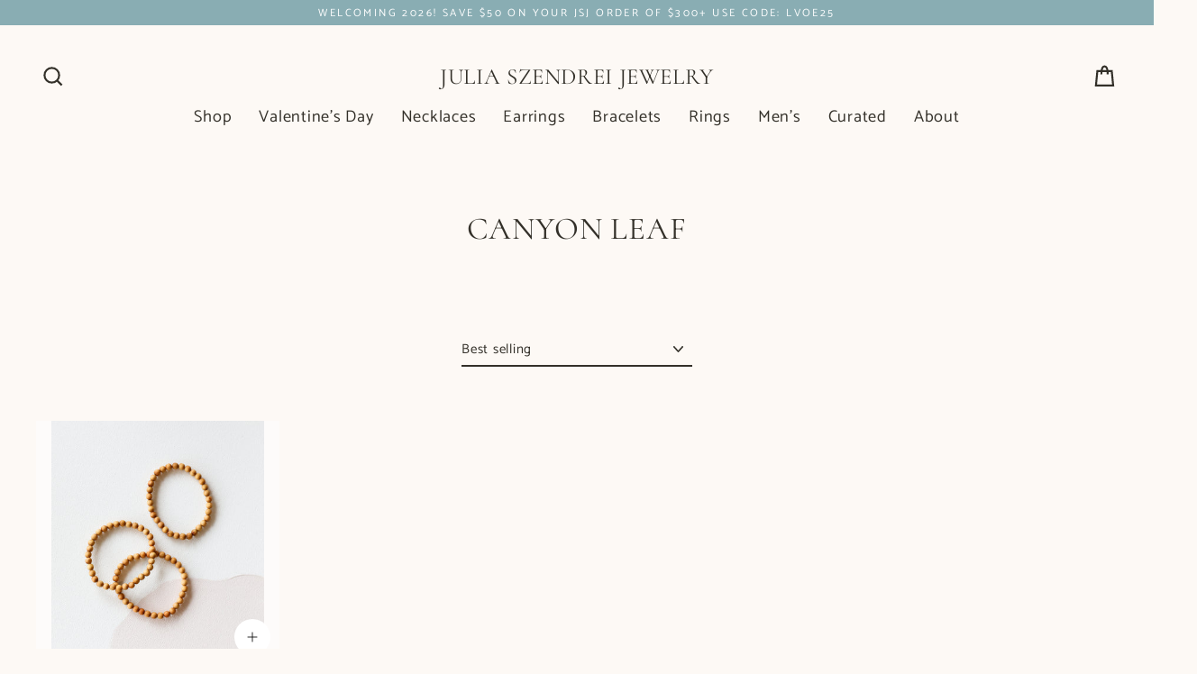

--- FILE ---
content_type: text/html; charset=utf-8
request_url: https://juliaszendrei.com/collections/canyon-leaf
body_size: 36042
content:
<!doctype html>
<html class="no-js" lang="en" dir="ltr">
<head>
  <script src="//d1liekpayvooaz.cloudfront.net/apps/customizery/customizery.js?shop=julia-szendrei-jewelry.myshopify.com"></script>
  
  <meta charset="utf-8">
  <meta http-equiv="X-UA-Compatible" content="IE=edge">
  <meta name="viewport" content="width=device-width,initial-scale=1">
  <meta name="theme-color" content="#edebdf">
  <link rel="canonical" href="https://juliaszendrei.com/collections/canyon-leaf">
  <link rel="preconnect" href="https://cdn.shopify.com">
  <link rel="preconnect" href="https://fonts.shopifycdn.com">
  <link rel="dns-prefetch" href="https://productreviews.shopifycdn.com">
  <link rel="dns-prefetch" href="https://ajax.googleapis.com">
  <link rel="dns-prefetch" href="https://maps.googleapis.com">
  <link rel="dns-prefetch" href="https://maps.gstatic.com"><link rel="shortcut icon" href="//juliaszendrei.com/cdn/shop/files/MEGAWHITE_32x32.jpg?v=1626892319" type="image/png" />
<title>Canyon Leaf
&ndash; Julia Szendrei Jewelry
</title>

  

<meta property="og:site_name" content="Julia Szendrei Jewelry">
  <meta property="og:url" content="https://juliaszendrei.com/collections/canyon-leaf">
  <meta property="og:title" content="Canyon Leaf">
  <meta property="og:type" content="website">
  <meta property="og:description" content="Julia Szendrei Jewelry is affordable Fine Gemstone jewelry. From Birthstones to Gold Coins our pieces are timeless and the best for gifting year round occasions! Revel in our selection of fine gold and gemstone jewelry. Ornate pieces crafted to accentuate your beauty."><meta property="og:image" content="http://juliaszendrei.com/cdn/shop/files/cypress-crop_1200x630.jpg?v=1719083206">
  <meta property="og:image:secure_url" content="https://juliaszendrei.com/cdn/shop/files/cypress-crop_1200x630.jpg?v=1719083206">
  <meta name="twitter:site" content="@">
  <meta name="twitter:card" content="summary_large_image">
  <meta name="twitter:title" content="Canyon Leaf">
  <meta name="twitter:description" content="Julia Szendrei Jewelry is affordable Fine Gemstone jewelry. From Birthstones to Gold Coins our pieces are timeless and the best for gifting year round occasions! Revel in our selection of fine gold and gemstone jewelry. Ornate pieces crafted to accentuate your beauty.">
<script>window.performance && window.performance.mark && window.performance.mark('shopify.content_for_header.start');</script><meta name="google-site-verification" content="34KOSYHG-_fIY3AJvBL8kz7fCpne9c4NH_825L2zCDs">
<meta name="facebook-domain-verification" content="w100roopvehfebztxl4pkvw8ifctg4">
<meta name="facebook-domain-verification" content="i9jxku59do35f6g6q0cjwi3whjvvjm">
<meta name="google-site-verification" content="34KOSYHG-_fIY3AJvBL8kz7fCpne9c4NH_825L2zCDs">
<meta id="shopify-digital-wallet" name="shopify-digital-wallet" content="/56697421983/digital_wallets/dialog">
<meta name="shopify-checkout-api-token" content="39190161bd7227ecf4d93dc65a0986a9">
<meta id="in-context-paypal-metadata" data-shop-id="56697421983" data-venmo-supported="false" data-environment="production" data-locale="en_US" data-paypal-v4="true" data-currency="USD">
<link rel="alternate" type="application/atom+xml" title="Feed" href="/collections/canyon-leaf.atom" />
<link rel="alternate" type="application/json+oembed" href="https://juliaszendrei.com/collections/canyon-leaf.oembed">
<script async="async" src="/checkouts/internal/preloads.js?locale=en-US"></script>
<link rel="preconnect" href="https://shop.app" crossorigin="anonymous">
<script async="async" src="https://shop.app/checkouts/internal/preloads.js?locale=en-US&shop_id=56697421983" crossorigin="anonymous"></script>
<script id="apple-pay-shop-capabilities" type="application/json">{"shopId":56697421983,"countryCode":"US","currencyCode":"USD","merchantCapabilities":["supports3DS"],"merchantId":"gid:\/\/shopify\/Shop\/56697421983","merchantName":"Julia Szendrei Jewelry","requiredBillingContactFields":["postalAddress","email"],"requiredShippingContactFields":["postalAddress","email"],"shippingType":"shipping","supportedNetworks":["visa","masterCard","amex"],"total":{"type":"pending","label":"Julia Szendrei Jewelry","amount":"1.00"},"shopifyPaymentsEnabled":true,"supportsSubscriptions":true}</script>
<script id="shopify-features" type="application/json">{"accessToken":"39190161bd7227ecf4d93dc65a0986a9","betas":["rich-media-storefront-analytics"],"domain":"juliaszendrei.com","predictiveSearch":true,"shopId":56697421983,"locale":"en"}</script>
<script>var Shopify = Shopify || {};
Shopify.shop = "julia-szendrei-jewelry.myshopify.com";
Shopify.locale = "en";
Shopify.currency = {"active":"USD","rate":"1.0"};
Shopify.country = "US";
Shopify.theme = {"name":"ITG Work Theme [dev 01]","id":155481964774,"schema_name":"Streamline","schema_version":"3.4.6","theme_store_id":872,"role":"main"};
Shopify.theme.handle = "null";
Shopify.theme.style = {"id":null,"handle":null};
Shopify.cdnHost = "juliaszendrei.com/cdn";
Shopify.routes = Shopify.routes || {};
Shopify.routes.root = "/";</script>
<script type="module">!function(o){(o.Shopify=o.Shopify||{}).modules=!0}(window);</script>
<script>!function(o){function n(){var o=[];function n(){o.push(Array.prototype.slice.apply(arguments))}return n.q=o,n}var t=o.Shopify=o.Shopify||{};t.loadFeatures=n(),t.autoloadFeatures=n()}(window);</script>
<script>
  window.ShopifyPay = window.ShopifyPay || {};
  window.ShopifyPay.apiHost = "shop.app\/pay";
  window.ShopifyPay.redirectState = null;
</script>
<script id="shop-js-analytics" type="application/json">{"pageType":"collection"}</script>
<script defer="defer" async type="module" src="//juliaszendrei.com/cdn/shopifycloud/shop-js/modules/v2/client.init-shop-cart-sync_BT-GjEfc.en.esm.js"></script>
<script defer="defer" async type="module" src="//juliaszendrei.com/cdn/shopifycloud/shop-js/modules/v2/chunk.common_D58fp_Oc.esm.js"></script>
<script defer="defer" async type="module" src="//juliaszendrei.com/cdn/shopifycloud/shop-js/modules/v2/chunk.modal_xMitdFEc.esm.js"></script>
<script type="module">
  await import("//juliaszendrei.com/cdn/shopifycloud/shop-js/modules/v2/client.init-shop-cart-sync_BT-GjEfc.en.esm.js");
await import("//juliaszendrei.com/cdn/shopifycloud/shop-js/modules/v2/chunk.common_D58fp_Oc.esm.js");
await import("//juliaszendrei.com/cdn/shopifycloud/shop-js/modules/v2/chunk.modal_xMitdFEc.esm.js");

  window.Shopify.SignInWithShop?.initShopCartSync?.({"fedCMEnabled":true,"windoidEnabled":true});

</script>
<script>
  window.Shopify = window.Shopify || {};
  if (!window.Shopify.featureAssets) window.Shopify.featureAssets = {};
  window.Shopify.featureAssets['shop-js'] = {"shop-cart-sync":["modules/v2/client.shop-cart-sync_DZOKe7Ll.en.esm.js","modules/v2/chunk.common_D58fp_Oc.esm.js","modules/v2/chunk.modal_xMitdFEc.esm.js"],"init-fed-cm":["modules/v2/client.init-fed-cm_B6oLuCjv.en.esm.js","modules/v2/chunk.common_D58fp_Oc.esm.js","modules/v2/chunk.modal_xMitdFEc.esm.js"],"shop-cash-offers":["modules/v2/client.shop-cash-offers_D2sdYoxE.en.esm.js","modules/v2/chunk.common_D58fp_Oc.esm.js","modules/v2/chunk.modal_xMitdFEc.esm.js"],"shop-login-button":["modules/v2/client.shop-login-button_QeVjl5Y3.en.esm.js","modules/v2/chunk.common_D58fp_Oc.esm.js","modules/v2/chunk.modal_xMitdFEc.esm.js"],"pay-button":["modules/v2/client.pay-button_DXTOsIq6.en.esm.js","modules/v2/chunk.common_D58fp_Oc.esm.js","modules/v2/chunk.modal_xMitdFEc.esm.js"],"shop-button":["modules/v2/client.shop-button_DQZHx9pm.en.esm.js","modules/v2/chunk.common_D58fp_Oc.esm.js","modules/v2/chunk.modal_xMitdFEc.esm.js"],"avatar":["modules/v2/client.avatar_BTnouDA3.en.esm.js"],"init-windoid":["modules/v2/client.init-windoid_CR1B-cfM.en.esm.js","modules/v2/chunk.common_D58fp_Oc.esm.js","modules/v2/chunk.modal_xMitdFEc.esm.js"],"init-shop-for-new-customer-accounts":["modules/v2/client.init-shop-for-new-customer-accounts_C_vY_xzh.en.esm.js","modules/v2/client.shop-login-button_QeVjl5Y3.en.esm.js","modules/v2/chunk.common_D58fp_Oc.esm.js","modules/v2/chunk.modal_xMitdFEc.esm.js"],"init-shop-email-lookup-coordinator":["modules/v2/client.init-shop-email-lookup-coordinator_BI7n9ZSv.en.esm.js","modules/v2/chunk.common_D58fp_Oc.esm.js","modules/v2/chunk.modal_xMitdFEc.esm.js"],"init-shop-cart-sync":["modules/v2/client.init-shop-cart-sync_BT-GjEfc.en.esm.js","modules/v2/chunk.common_D58fp_Oc.esm.js","modules/v2/chunk.modal_xMitdFEc.esm.js"],"shop-toast-manager":["modules/v2/client.shop-toast-manager_DiYdP3xc.en.esm.js","modules/v2/chunk.common_D58fp_Oc.esm.js","modules/v2/chunk.modal_xMitdFEc.esm.js"],"init-customer-accounts":["modules/v2/client.init-customer-accounts_D9ZNqS-Q.en.esm.js","modules/v2/client.shop-login-button_QeVjl5Y3.en.esm.js","modules/v2/chunk.common_D58fp_Oc.esm.js","modules/v2/chunk.modal_xMitdFEc.esm.js"],"init-customer-accounts-sign-up":["modules/v2/client.init-customer-accounts-sign-up_iGw4briv.en.esm.js","modules/v2/client.shop-login-button_QeVjl5Y3.en.esm.js","modules/v2/chunk.common_D58fp_Oc.esm.js","modules/v2/chunk.modal_xMitdFEc.esm.js"],"shop-follow-button":["modules/v2/client.shop-follow-button_CqMgW2wH.en.esm.js","modules/v2/chunk.common_D58fp_Oc.esm.js","modules/v2/chunk.modal_xMitdFEc.esm.js"],"checkout-modal":["modules/v2/client.checkout-modal_xHeaAweL.en.esm.js","modules/v2/chunk.common_D58fp_Oc.esm.js","modules/v2/chunk.modal_xMitdFEc.esm.js"],"shop-login":["modules/v2/client.shop-login_D91U-Q7h.en.esm.js","modules/v2/chunk.common_D58fp_Oc.esm.js","modules/v2/chunk.modal_xMitdFEc.esm.js"],"lead-capture":["modules/v2/client.lead-capture_BJmE1dJe.en.esm.js","modules/v2/chunk.common_D58fp_Oc.esm.js","modules/v2/chunk.modal_xMitdFEc.esm.js"],"payment-terms":["modules/v2/client.payment-terms_Ci9AEqFq.en.esm.js","modules/v2/chunk.common_D58fp_Oc.esm.js","modules/v2/chunk.modal_xMitdFEc.esm.js"]};
</script>
<script>(function() {
  var isLoaded = false;
  function asyncLoad() {
    if (isLoaded) return;
    isLoaded = true;
    var urls = ["https:\/\/l.getsitecontrol.com\/d7ok9e2w.js?shop=julia-szendrei-jewelry.myshopify.com"];
    for (var i = 0; i < urls.length; i++) {
      var s = document.createElement('script');
      s.type = 'text/javascript';
      s.async = true;
      s.src = urls[i];
      var x = document.getElementsByTagName('script')[0];
      x.parentNode.insertBefore(s, x);
    }
  };
  if(window.attachEvent) {
    window.attachEvent('onload', asyncLoad);
  } else {
    window.addEventListener('load', asyncLoad, false);
  }
})();</script>
<script id="__st">var __st={"a":56697421983,"offset":-28800,"reqid":"5963ff76-7a42-4266-bdc5-e21bccc5ff4d-1769461127","pageurl":"juliaszendrei.com\/collections\/canyon-leaf","u":"3ee3f6f1558a","p":"collection","rtyp":"collection","rid":443996274918};</script>
<script>window.ShopifyPaypalV4VisibilityTracking = true;</script>
<script id="captcha-bootstrap">!function(){'use strict';const t='contact',e='account',n='new_comment',o=[[t,t],['blogs',n],['comments',n],[t,'customer']],c=[[e,'customer_login'],[e,'guest_login'],[e,'recover_customer_password'],[e,'create_customer']],r=t=>t.map((([t,e])=>`form[action*='/${t}']:not([data-nocaptcha='true']) input[name='form_type'][value='${e}']`)).join(','),a=t=>()=>t?[...document.querySelectorAll(t)].map((t=>t.form)):[];function s(){const t=[...o],e=r(t);return a(e)}const i='password',u='form_key',d=['recaptcha-v3-token','g-recaptcha-response','h-captcha-response',i],f=()=>{try{return window.sessionStorage}catch{return}},m='__shopify_v',_=t=>t.elements[u];function p(t,e,n=!1){try{const o=window.sessionStorage,c=JSON.parse(o.getItem(e)),{data:r}=function(t){const{data:e,action:n}=t;return t[m]||n?{data:e,action:n}:{data:t,action:n}}(c);for(const[e,n]of Object.entries(r))t.elements[e]&&(t.elements[e].value=n);n&&o.removeItem(e)}catch(o){console.error('form repopulation failed',{error:o})}}const l='form_type',E='cptcha';function T(t){t.dataset[E]=!0}const w=window,h=w.document,L='Shopify',v='ce_forms',y='captcha';let A=!1;((t,e)=>{const n=(g='f06e6c50-85a8-45c8-87d0-21a2b65856fe',I='https://cdn.shopify.com/shopifycloud/storefront-forms-hcaptcha/ce_storefront_forms_captcha_hcaptcha.v1.5.2.iife.js',D={infoText:'Protected by hCaptcha',privacyText:'Privacy',termsText:'Terms'},(t,e,n)=>{const o=w[L][v],c=o.bindForm;if(c)return c(t,g,e,D).then(n);var r;o.q.push([[t,g,e,D],n]),r=I,A||(h.body.append(Object.assign(h.createElement('script'),{id:'captcha-provider',async:!0,src:r})),A=!0)});var g,I,D;w[L]=w[L]||{},w[L][v]=w[L][v]||{},w[L][v].q=[],w[L][y]=w[L][y]||{},w[L][y].protect=function(t,e){n(t,void 0,e),T(t)},Object.freeze(w[L][y]),function(t,e,n,w,h,L){const[v,y,A,g]=function(t,e,n){const i=e?o:[],u=t?c:[],d=[...i,...u],f=r(d),m=r(i),_=r(d.filter((([t,e])=>n.includes(e))));return[a(f),a(m),a(_),s()]}(w,h,L),I=t=>{const e=t.target;return e instanceof HTMLFormElement?e:e&&e.form},D=t=>v().includes(t);t.addEventListener('submit',(t=>{const e=I(t);if(!e)return;const n=D(e)&&!e.dataset.hcaptchaBound&&!e.dataset.recaptchaBound,o=_(e),c=g().includes(e)&&(!o||!o.value);(n||c)&&t.preventDefault(),c&&!n&&(function(t){try{if(!f())return;!function(t){const e=f();if(!e)return;const n=_(t);if(!n)return;const o=n.value;o&&e.removeItem(o)}(t);const e=Array.from(Array(32),(()=>Math.random().toString(36)[2])).join('');!function(t,e){_(t)||t.append(Object.assign(document.createElement('input'),{type:'hidden',name:u})),t.elements[u].value=e}(t,e),function(t,e){const n=f();if(!n)return;const o=[...t.querySelectorAll(`input[type='${i}']`)].map((({name:t})=>t)),c=[...d,...o],r={};for(const[a,s]of new FormData(t).entries())c.includes(a)||(r[a]=s);n.setItem(e,JSON.stringify({[m]:1,action:t.action,data:r}))}(t,e)}catch(e){console.error('failed to persist form',e)}}(e),e.submit())}));const S=(t,e)=>{t&&!t.dataset[E]&&(n(t,e.some((e=>e===t))),T(t))};for(const o of['focusin','change'])t.addEventListener(o,(t=>{const e=I(t);D(e)&&S(e,y())}));const B=e.get('form_key'),M=e.get(l),P=B&&M;t.addEventListener('DOMContentLoaded',(()=>{const t=y();if(P)for(const e of t)e.elements[l].value===M&&p(e,B);[...new Set([...A(),...v().filter((t=>'true'===t.dataset.shopifyCaptcha))])].forEach((e=>S(e,t)))}))}(h,new URLSearchParams(w.location.search),n,t,e,['guest_login'])})(!0,!1)}();</script>
<script integrity="sha256-4kQ18oKyAcykRKYeNunJcIwy7WH5gtpwJnB7kiuLZ1E=" data-source-attribution="shopify.loadfeatures" defer="defer" src="//juliaszendrei.com/cdn/shopifycloud/storefront/assets/storefront/load_feature-a0a9edcb.js" crossorigin="anonymous"></script>
<script crossorigin="anonymous" defer="defer" src="//juliaszendrei.com/cdn/shopifycloud/storefront/assets/shopify_pay/storefront-65b4c6d7.js?v=20250812"></script>
<script data-source-attribution="shopify.dynamic_checkout.dynamic.init">var Shopify=Shopify||{};Shopify.PaymentButton=Shopify.PaymentButton||{isStorefrontPortableWallets:!0,init:function(){window.Shopify.PaymentButton.init=function(){};var t=document.createElement("script");t.src="https://juliaszendrei.com/cdn/shopifycloud/portable-wallets/latest/portable-wallets.en.js",t.type="module",document.head.appendChild(t)}};
</script>
<script data-source-attribution="shopify.dynamic_checkout.buyer_consent">
  function portableWalletsHideBuyerConsent(e){var t=document.getElementById("shopify-buyer-consent"),n=document.getElementById("shopify-subscription-policy-button");t&&n&&(t.classList.add("hidden"),t.setAttribute("aria-hidden","true"),n.removeEventListener("click",e))}function portableWalletsShowBuyerConsent(e){var t=document.getElementById("shopify-buyer-consent"),n=document.getElementById("shopify-subscription-policy-button");t&&n&&(t.classList.remove("hidden"),t.removeAttribute("aria-hidden"),n.addEventListener("click",e))}window.Shopify?.PaymentButton&&(window.Shopify.PaymentButton.hideBuyerConsent=portableWalletsHideBuyerConsent,window.Shopify.PaymentButton.showBuyerConsent=portableWalletsShowBuyerConsent);
</script>
<script data-source-attribution="shopify.dynamic_checkout.cart.bootstrap">document.addEventListener("DOMContentLoaded",(function(){function t(){return document.querySelector("shopify-accelerated-checkout-cart, shopify-accelerated-checkout")}if(t())Shopify.PaymentButton.init();else{new MutationObserver((function(e,n){t()&&(Shopify.PaymentButton.init(),n.disconnect())})).observe(document.body,{childList:!0,subtree:!0})}}));
</script>
<script id='scb4127' type='text/javascript' async='' src='https://juliaszendrei.com/cdn/shopifycloud/privacy-banner/storefront-banner.js'></script><link id="shopify-accelerated-checkout-styles" rel="stylesheet" media="screen" href="https://juliaszendrei.com/cdn/shopifycloud/portable-wallets/latest/accelerated-checkout-backwards-compat.css" crossorigin="anonymous">
<style id="shopify-accelerated-checkout-cart">
        #shopify-buyer-consent {
  margin-top: 1em;
  display: inline-block;
  width: 100%;
}

#shopify-buyer-consent.hidden {
  display: none;
}

#shopify-subscription-policy-button {
  background: none;
  border: none;
  padding: 0;
  text-decoration: underline;
  font-size: inherit;
  cursor: pointer;
}

#shopify-subscription-policy-button::before {
  box-shadow: none;
}

      </style>

<script>window.performance && window.performance.mark && window.performance.mark('shopify.content_for_header.end');</script>

  <script>
    var theme = {
      stylesheet: "//juliaszendrei.com/cdn/shop/t/18/assets/theme.css?v=74265170251145605981767947086",
      template: "collection",
      routes: {
        home: "/",
        cart: "/cart",
        cartAdd: "/cart/add.js",
        cartChange: "/cart/change"
      },
      strings: {
        addToCart: "Add to cart",
        soldOut: "Sold Out",
        unavailable: "Unavailable",
        regularPrice: "Regular price",
        salePrice: "Sale price",
        stockLabel: "[count] in stock",
        willNotShipUntil: "Will not ship until [date]",
        willBeInStockAfter: "Will be in stock after [date]",
        waitingForStock: "Inventory on the way",
        cartItems: "[count] items",
        cartConfirmDelete: "Are you sure you want to remove this item?",
        cartTermsConfirmation: "You must agree with the terms and conditions of sales to check out"
      },
      settings: {
        dynamicVariantsEnable: true,
        cartType: "drawer",
        moneyFormat: "${{amount}}",
        quickView: true,
        hoverProductGrid: true,
        themeName: 'Streamline',
        themeVersion: "3.4.6"
      }
    };

    document.documentElement.className = document.documentElement.className.replace('no-js', 'js');
  </script><style data-shopify>:root {
    --typeHeaderPrimary: Cormorant;
    --typeHeaderFallback: serif;
    --typeHeaderSize: 35px;
    --typeHeaderStyle: normal;
    --typeHeaderWeight: 400;
    --typeHeaderLineHeight: 0.9;
    --typeHeaderSpacing: 0.025em;

    --typeBasePrimary:Catamaran;
    --typeBaseFallback:sans-serif;
    --typeBaseSize: 15px;
    --typeBaseWeight: 400;
    --typeBaseStyle: normal;
    --typeBaseSpacing: 0.05em;
    --typeBaseLineHeight: 1.3;

    
      --buttonRadius: 0px;
    

    --iconWeight: 5px;
    --iconLinecaps: miter;
  }

  

  .hero {
    background-image: linear-gradient(100deg, #eee5e0 40%, #ffffff 63%, #eee5e0 79%);
  }

  .placeholder-content,
  .image-wrap,
  .skrim__link,
  .pswp__img--placeholder {
    background-image: linear-gradient(100deg, #fdfbfa 40%, #f9f2ef 63%, #fdfbfa 79%);
  }</style><style>
  @font-face {
  font-family: Cormorant;
  font-weight: 400;
  font-style: normal;
  font-display: swap;
  src: url("//juliaszendrei.com/cdn/fonts/cormorant/cormorant_n4.bd66e8e0031690b46374315bd1c15a17a8dcd450.woff2") format("woff2"),
       url("//juliaszendrei.com/cdn/fonts/cormorant/cormorant_n4.e5604516683cb4cc166c001f2ff5f387255e3b45.woff") format("woff");
}

  @font-face {
  font-family: Catamaran;
  font-weight: 400;
  font-style: normal;
  font-display: swap;
  src: url("//juliaszendrei.com/cdn/fonts/catamaran/catamaran_n4.97787e924c88922c7d20919761339dda1e5276ad.woff2") format("woff2"),
       url("//juliaszendrei.com/cdn/fonts/catamaran/catamaran_n4.cfda140ba68e3253077b759e3de0d67c4d8b231e.woff") format("woff");
}


  @font-face {
  font-family: Catamaran;
  font-weight: 700;
  font-style: normal;
  font-display: swap;
  src: url("//juliaszendrei.com/cdn/fonts/catamaran/catamaran_n7.c7720328a326501d0a4fcb3373c1ca68129c3c78.woff2") format("woff2"),
       url("//juliaszendrei.com/cdn/fonts/catamaran/catamaran_n7.546366ab8abd7a13c41dd63a25b42966c7f197f4.woff") format("woff");
}

  
  

  body,
  input,
  textarea,
  button,
  select {
    -webkit-font-smoothing: antialiased;
    -webkit-text-size-adjust: 100%;
    text-rendering: optimizeSpeed;
    font-family: var(--typeBasePrimary), var(--typeBaseFallback);
    font-size: calc(var(--typeBaseSize) * 0.85);
    font-weight: var(--typeBaseWeight);
    font-style: var(--typeBaseStyle);
    letter-spacing: var(--typeBaseSpacing);
    line-height: var(--typeBaseLineHeight);
  }

  @media only screen and (min-width: 769px) {
    body,
    input,
    textarea,
    button,
    select {
      font-size: var(--typeBaseSize);
    }
  }

  .page-container {
    display: none;
  }

  h1, .h1,
  h3, .h3,
  h4, .h4,
  h5, .h5,
  h6, .h6,
  .section-header__title,
  .spr-header-title.spr-header-title {
    font-family: var(--typeHeaderPrimary), var(--typeHeaderFallback);
    font-weight: var(--typeHeaderWeight);
    font-style: normal;
    letter-spacing: var(--typeHeaderSpacing);
    line-height: var(--typeHeaderLineHeight);
    word-break: break-word;

    
      text-transform: uppercase;
    
  }

  h2, .h2 {
    font-family: var(--typeBasePrimary), var(--typeBaseFallback);
    font-weight: var(--typeBaseWeight);
    letter-spacing: var(--typeBaseSpacing);
    line-height: var(--typeBaseLineHeight);
  }

  
  @keyframes pulse-fade {
    0% {
      opacity: 0;
    }
    50% {
      opacity: 1;
    }
    100% {
      opacity: 0;
    }
  }

  .splash-screen {
    box-sizing: border-box;
    display: flex;
    position: fixed;
    left: 0;
    top: 0;
    right: 0;
    bottom: 0;
    align-items: center;
    justify-content: center;
    z-index: 10001;
    background-color: #fdf9f5;
  }

  .splash-screen__loader {
    max-width: 130px;
  }

  @media only screen and (min-width: 769px) {
    .splash-screen__loader {
      max-width: 140px;
    }
  }

  .splash-screen img {
    display: block;
    max-width: 100%;
    border: 0 none;
    animation: pulse-fade 0.4s infinite linear;
  }

  .loader-text {
    letter-spacing: 0.2em;
    font-size: 1.5em;
    text-transform: uppercase;
    animation: pulse-fade 0.4s infinite linear;
  }

  .loader-logo {
    display: none;
    position: fixed;
    left: 0;
    top: 0;
    right: 0;
    bottom: 0;
    align-items: center;
    justify-content: center;
    background-color: #fdf9f5;
    z-index: 6000;
  }

  .loader-logo__img {
    display: block;
  }

  .transition-body {
    opacity: 0;
  }

  .btn--loading span:after {
    content: "Loading";
  }
</style>

<link title="theme" rel="preload" href="//juliaszendrei.com/cdn/shop/t/18/assets/theme.css?v=74265170251145605981767947086" as="style">
<noscript><link rel="stylesheet" href="//juliaszendrei.com/cdn/shop/t/18/assets/theme.css?v=74265170251145605981767947086"></noscript>

<script>
/*! loadCSS. [c]2017 Filament Group, Inc. MIT License */
!function(a){"use strict";var b=function(b,c,d){function e(a){return h.body?a():void setTimeout(function(){e(a)})}function f(){i.addEventListener&&i.removeEventListener("load",f);if(!Shopify.designMode)i.media=d||"all"}var g,h=a.document,i=h.createElement("link");if(c)g=c;else{var j=(h.body||h.getElementsByTagName("head")[0]).childNodes;g=j[j.length-1]}var k=h.styleSheets;i.rel="stylesheet",i.href=b,i.media=Shopify.designMode?d||"all":"only x",e(function(){g.parentNode.insertBefore(i,c?g:g.nextSibling)});var l=function(a){for(var b=i.href,c=k.length;c--;)if(k[c].href===b)return a();setTimeout(function(){l(a)})};return i.addEventListener&&i.addEventListener("load",f),i.onloadcssdefined=l,l(f),i};"undefined"!=typeof exports?exports.loadCSS=b:a.loadCSS=b}("undefined"!=typeof global?global:this);
/*! onloadCSS. (onload callback for loadCSS) [c]2017 Filament Group, Inc. MIT License */
function onloadCSS(a,b){function c(){!d&&b&&(d=!0,b.call(a))}var d;a.addEventListener&&a.addEventListener("load",c),a.attachEvent&&a.attachEvent("onload",c),"isApplicationInstalled"in navigator&&"onloadcssdefined"in a&&a.onloadcssdefined(c)}

// Insert our stylesheet before our preload <link> tag
var preload = document.querySelector('link[href="//juliaszendrei.com/cdn/shop/t/18/assets/theme.css?v=74265170251145605981767947086"]');
var stylesheet = loadCSS('//juliaszendrei.com/cdn/shop/t/18/assets/theme.css?v=74265170251145605981767947086', preload);
// Create a property to easily detect if the stylesheet is done loading
onloadCSS(stylesheet, function() { stylesheet.loaded = true; });
</script>
<script src="//juliaszendrei.com/cdn/shop/t/18/assets/vendor-v3.js" defer="defer"></script><link rel="preload" as="style" href="//juliaszendrei.com/cdn/shop/t/18/assets/currency-flags.css" onload="this.onload=null;this.rel='stylesheet'">
    <link rel="stylesheet" href="//juliaszendrei.com/cdn/shop/t/18/assets/currency-flags.css"><script src="//juliaszendrei.com/cdn/shop/t/18/assets/theme.min.js?v=177029751141178034231767849697" defer="defer"></script> 
   <script src="//juliaszendrei.com/cdn/shop/t/18/assets/theme.js?v=24321102229723910571767849697" defer="defer"></script><!-- Global site tag (gtag.js) - Google Analytics -->
 <script async src="https://www.googletagmanager.com/gtag/js?id=G-592X348S4K"></script>
 <script>
  window.dataLayer = window.dataLayer || [];
  function gtag(){dataLayer.push(arguments);}
  gtag('js', new Date());

  gtag('config', 'G-592X348S4K');

 </script>


<!-- BEGIN app block: shopify://apps/sales-discounts/blocks/sale-labels/29205fb1-2e68-4d81-a905-d828a51c8413 --><style>#Product-Slider>div+div .hc-sale-tag,.Product__Gallery--stack .Product__SlideItem+.Product__SlideItem .hc-sale-tag,.\#product-card-badge.\@type\:sale,.badge--on-sale,.badge--onsale,.badge.color-sale,.badge.onsale,.flag.sale,.grid-product__on-sale,.grid-product__tag--sale,.hc-sale-tag+.ProductItem__Wrapper .ProductItem__Label,.hc-sale-tag+.badge__container,.hc-sale-tag+.card__inner .badge,.hc-sale-tag+.card__inner+.card__content .card__badge,.hc-sale-tag+link+.card-wrapper .card__badge,.hc-sale-tag+.card__wrapper .card__badge,.hc-sale-tag+.image-wrapper .product-item__badge,.hc-sale-tag+.product--labels,.hc-sale-tag+.product-item__image-wrapper .product-item__label-list,.hc-sale-tag+a .label,.hc-sale-tag+img+.product-item__meta+.product-item__badge,.label .overlay-sale,.lbl.on-sale,.media-column+.media-column .hc-sale-tag,.price__badge-sale,.product-badge--sale,.product-badge__sale,.product-card__label--sale,.product-item__badge--sale,.product-label--on-sale,.product-label--sale,.product-label.sale,.product__badge--sale,.product__badge__item--sale,.product__media-icon,.productitem__badge--sale,.sale-badge,.sale-box,.sale-item.icn,.sale-sticker,.sale_banner,.theme-img+.theme-img .hc-sale-tag,.hc-sale-tag+a+.badge,.hc-sale-tag+div .badge{display:none!important}.facets__display{z-index:3!important}.indiv-product .hc-sale-tag,.product-item--with-hover-swatches .hc-sale-tag,.product-recommendations .hc-sale-tag{z-index:3}#Product-Slider .hc-sale-tag{z-index:6}.product-holder .hc-sale-tag{z-index:9}.apply-gallery-animation .hc-product-page{z-index:10}.product-card.relative.flex.flex-col .hc-sale-tag{z-index:21}@media only screen and (min-width:750px){.product-gallery-item+.product-gallery-item .hc-sale-tag,.product__slide+.product__slide .hc-sale-tag,.yv-product-slider-item+.yv-product-slider-item .hc-sale-tag{display:none!important}}@media (min-width:960px){.product__media-item+.product__media-item .hc-sale-tag,.splide__slide+.splide__slide .hc-sale-tag{display:none!important}}
</style>
<script>
  let hcSaleLabelSettings = {
    domain: "julia-szendrei-jewelry.myshopify.com",
    variants: [],
    selectedVariant: {},
    productPageImages: [],
    
  }
</script>
<style>.hc-sale-tag{z-index:2;display:inline-block;width:auto;height:26px;background:#fb485e;position:absolute!important;left:0;top:0;color:#fff;font-size:14px;font-weight:700;line-height:26px;padding:0 10px;}.hc-sale-tag{background:#d43900!important;color:#ffffff!important;}.hc-sale-tag span{color:#ffffff!important}</style><script>document.addEventListener("DOMContentLoaded",function(){"undefined"!=typeof hcVariants&&function(e){function t(e,t,a){return function(){if(a)return t.apply(this,arguments),e.apply(this,arguments);var n=e.apply(this,arguments);return t.apply(this,arguments),n}}var a=null;function n(){var t=window.location.search.replace(/.*variant=(\d+).*/,"$1");t&&t!=a&&(a=t,e(t))}window.history.pushState=t(history.pushState,n),window.history.replaceState=t(history.replaceState,n),window.addEventListener("popstate",n)}(function(e){let t=null;for(var a=0;a<hcVariants.length;a++)if(hcVariants[a].id==e){t=hcVariants[a];var n=document.querySelectorAll(".hc-product-page.hc-sale-tag");if(t.compare_at_price&&t.compare_at_price>t.price){var r=100*(t.compare_at_price-t.price)/t.compare_at_price;if(null!=r)for(a=0;a<n.length;a++)n[a].childNodes[0].textContent=r.toFixed(0)+"%",n[a].style.display="block";else for(a=0;a<n.length;a++)n[a].style.display="none"}else for(a=0;a<n.length;a++)n[a].style.display="none";break}})});</script> 


<!-- END app block --><!-- BEGIN app block: shopify://apps/sales-discounts/blocks/countdown/29205fb1-2e68-4d81-a905-d828a51c8413 -->

            <script>
            let hcCountdownSettings = {
                hp_cd_html: '',
                hp_cd_display_on: 0, 
                hp_cd_call_to_action: 0,
                hp_cd_sticky: 0,
                hp_cd_position: 0,
                hp_cd_link: "",
                p_cd_html: '',
                pp_selector: "form[action*='/cart/add'] button[type='submit']",
                pp_position: 0,
                pp_use_campaign_dates: 0,
                pp_valid_till: ''
            }
            </script>
            <style></style>
         
<!-- END app block --><script src="https://cdn.shopify.com/extensions/019bbca0-fcf5-7f6c-8590-d768dd0bcdd7/sdm-extensions-56/assets/hc-original-price.min.js" type="text/javascript" defer="defer"></script>
<script src="https://cdn.shopify.com/extensions/019bbca0-fcf5-7f6c-8590-d768dd0bcdd7/sdm-extensions-56/assets/hc-sale-labels.min.js" type="text/javascript" defer="defer"></script>
<script src="https://cdn.shopify.com/extensions/019bbca0-fcf5-7f6c-8590-d768dd0bcdd7/sdm-extensions-56/assets/hc-countdown.min.js" type="text/javascript" defer="defer"></script>
<link href="https://cdn.shopify.com/extensions/019bbca0-fcf5-7f6c-8590-d768dd0bcdd7/sdm-extensions-56/assets/hc-countdown.css" rel="stylesheet" type="text/css" media="all">
<link href="https://monorail-edge.shopifysvc.com" rel="dns-prefetch">
<script>(function(){if ("sendBeacon" in navigator && "performance" in window) {try {var session_token_from_headers = performance.getEntriesByType('navigation')[0].serverTiming.find(x => x.name == '_s').description;} catch {var session_token_from_headers = undefined;}var session_cookie_matches = document.cookie.match(/_shopify_s=([^;]*)/);var session_token_from_cookie = session_cookie_matches && session_cookie_matches.length === 2 ? session_cookie_matches[1] : "";var session_token = session_token_from_headers || session_token_from_cookie || "";function handle_abandonment_event(e) {var entries = performance.getEntries().filter(function(entry) {return /monorail-edge.shopifysvc.com/.test(entry.name);});if (!window.abandonment_tracked && entries.length === 0) {window.abandonment_tracked = true;var currentMs = Date.now();var navigation_start = performance.timing.navigationStart;var payload = {shop_id: 56697421983,url: window.location.href,navigation_start,duration: currentMs - navigation_start,session_token,page_type: "collection"};window.navigator.sendBeacon("https://monorail-edge.shopifysvc.com/v1/produce", JSON.stringify({schema_id: "online_store_buyer_site_abandonment/1.1",payload: payload,metadata: {event_created_at_ms: currentMs,event_sent_at_ms: currentMs}}));}}window.addEventListener('pagehide', handle_abandonment_event);}}());</script>
<script id="web-pixels-manager-setup">(function e(e,d,r,n,o){if(void 0===o&&(o={}),!Boolean(null===(a=null===(i=window.Shopify)||void 0===i?void 0:i.analytics)||void 0===a?void 0:a.replayQueue)){var i,a;window.Shopify=window.Shopify||{};var t=window.Shopify;t.analytics=t.analytics||{};var s=t.analytics;s.replayQueue=[],s.publish=function(e,d,r){return s.replayQueue.push([e,d,r]),!0};try{self.performance.mark("wpm:start")}catch(e){}var l=function(){var e={modern:/Edge?\/(1{2}[4-9]|1[2-9]\d|[2-9]\d{2}|\d{4,})\.\d+(\.\d+|)|Firefox\/(1{2}[4-9]|1[2-9]\d|[2-9]\d{2}|\d{4,})\.\d+(\.\d+|)|Chrom(ium|e)\/(9{2}|\d{3,})\.\d+(\.\d+|)|(Maci|X1{2}).+ Version\/(15\.\d+|(1[6-9]|[2-9]\d|\d{3,})\.\d+)([,.]\d+|)( \(\w+\)|)( Mobile\/\w+|) Safari\/|Chrome.+OPR\/(9{2}|\d{3,})\.\d+\.\d+|(CPU[ +]OS|iPhone[ +]OS|CPU[ +]iPhone|CPU IPhone OS|CPU iPad OS)[ +]+(15[._]\d+|(1[6-9]|[2-9]\d|\d{3,})[._]\d+)([._]\d+|)|Android:?[ /-](13[3-9]|1[4-9]\d|[2-9]\d{2}|\d{4,})(\.\d+|)(\.\d+|)|Android.+Firefox\/(13[5-9]|1[4-9]\d|[2-9]\d{2}|\d{4,})\.\d+(\.\d+|)|Android.+Chrom(ium|e)\/(13[3-9]|1[4-9]\d|[2-9]\d{2}|\d{4,})\.\d+(\.\d+|)|SamsungBrowser\/([2-9]\d|\d{3,})\.\d+/,legacy:/Edge?\/(1[6-9]|[2-9]\d|\d{3,})\.\d+(\.\d+|)|Firefox\/(5[4-9]|[6-9]\d|\d{3,})\.\d+(\.\d+|)|Chrom(ium|e)\/(5[1-9]|[6-9]\d|\d{3,})\.\d+(\.\d+|)([\d.]+$|.*Safari\/(?![\d.]+ Edge\/[\d.]+$))|(Maci|X1{2}).+ Version\/(10\.\d+|(1[1-9]|[2-9]\d|\d{3,})\.\d+)([,.]\d+|)( \(\w+\)|)( Mobile\/\w+|) Safari\/|Chrome.+OPR\/(3[89]|[4-9]\d|\d{3,})\.\d+\.\d+|(CPU[ +]OS|iPhone[ +]OS|CPU[ +]iPhone|CPU IPhone OS|CPU iPad OS)[ +]+(10[._]\d+|(1[1-9]|[2-9]\d|\d{3,})[._]\d+)([._]\d+|)|Android:?[ /-](13[3-9]|1[4-9]\d|[2-9]\d{2}|\d{4,})(\.\d+|)(\.\d+|)|Mobile Safari.+OPR\/([89]\d|\d{3,})\.\d+\.\d+|Android.+Firefox\/(13[5-9]|1[4-9]\d|[2-9]\d{2}|\d{4,})\.\d+(\.\d+|)|Android.+Chrom(ium|e)\/(13[3-9]|1[4-9]\d|[2-9]\d{2}|\d{4,})\.\d+(\.\d+|)|Android.+(UC? ?Browser|UCWEB|U3)[ /]?(15\.([5-9]|\d{2,})|(1[6-9]|[2-9]\d|\d{3,})\.\d+)\.\d+|SamsungBrowser\/(5\.\d+|([6-9]|\d{2,})\.\d+)|Android.+MQ{2}Browser\/(14(\.(9|\d{2,})|)|(1[5-9]|[2-9]\d|\d{3,})(\.\d+|))(\.\d+|)|K[Aa][Ii]OS\/(3\.\d+|([4-9]|\d{2,})\.\d+)(\.\d+|)/},d=e.modern,r=e.legacy,n=navigator.userAgent;return n.match(d)?"modern":n.match(r)?"legacy":"unknown"}(),u="modern"===l?"modern":"legacy",c=(null!=n?n:{modern:"",legacy:""})[u],f=function(e){return[e.baseUrl,"/wpm","/b",e.hashVersion,"modern"===e.buildTarget?"m":"l",".js"].join("")}({baseUrl:d,hashVersion:r,buildTarget:u}),m=function(e){var d=e.version,r=e.bundleTarget,n=e.surface,o=e.pageUrl,i=e.monorailEndpoint;return{emit:function(e){var a=e.status,t=e.errorMsg,s=(new Date).getTime(),l=JSON.stringify({metadata:{event_sent_at_ms:s},events:[{schema_id:"web_pixels_manager_load/3.1",payload:{version:d,bundle_target:r,page_url:o,status:a,surface:n,error_msg:t},metadata:{event_created_at_ms:s}}]});if(!i)return console&&console.warn&&console.warn("[Web Pixels Manager] No Monorail endpoint provided, skipping logging."),!1;try{return self.navigator.sendBeacon.bind(self.navigator)(i,l)}catch(e){}var u=new XMLHttpRequest;try{return u.open("POST",i,!0),u.setRequestHeader("Content-Type","text/plain"),u.send(l),!0}catch(e){return console&&console.warn&&console.warn("[Web Pixels Manager] Got an unhandled error while logging to Monorail."),!1}}}}({version:r,bundleTarget:l,surface:e.surface,pageUrl:self.location.href,monorailEndpoint:e.monorailEndpoint});try{o.browserTarget=l,function(e){var d=e.src,r=e.async,n=void 0===r||r,o=e.onload,i=e.onerror,a=e.sri,t=e.scriptDataAttributes,s=void 0===t?{}:t,l=document.createElement("script"),u=document.querySelector("head"),c=document.querySelector("body");if(l.async=n,l.src=d,a&&(l.integrity=a,l.crossOrigin="anonymous"),s)for(var f in s)if(Object.prototype.hasOwnProperty.call(s,f))try{l.dataset[f]=s[f]}catch(e){}if(o&&l.addEventListener("load",o),i&&l.addEventListener("error",i),u)u.appendChild(l);else{if(!c)throw new Error("Did not find a head or body element to append the script");c.appendChild(l)}}({src:f,async:!0,onload:function(){if(!function(){var e,d;return Boolean(null===(d=null===(e=window.Shopify)||void 0===e?void 0:e.analytics)||void 0===d?void 0:d.initialized)}()){var d=window.webPixelsManager.init(e)||void 0;if(d){var r=window.Shopify.analytics;r.replayQueue.forEach((function(e){var r=e[0],n=e[1],o=e[2];d.publishCustomEvent(r,n,o)})),r.replayQueue=[],r.publish=d.publishCustomEvent,r.visitor=d.visitor,r.initialized=!0}}},onerror:function(){return m.emit({status:"failed",errorMsg:"".concat(f," has failed to load")})},sri:function(e){var d=/^sha384-[A-Za-z0-9+/=]+$/;return"string"==typeof e&&d.test(e)}(c)?c:"",scriptDataAttributes:o}),m.emit({status:"loading"})}catch(e){m.emit({status:"failed",errorMsg:(null==e?void 0:e.message)||"Unknown error"})}}})({shopId: 56697421983,storefrontBaseUrl: "https://juliaszendrei.com",extensionsBaseUrl: "https://extensions.shopifycdn.com/cdn/shopifycloud/web-pixels-manager",monorailEndpoint: "https://monorail-edge.shopifysvc.com/unstable/produce_batch",surface: "storefront-renderer",enabledBetaFlags: ["2dca8a86"],webPixelsConfigList: [{"id":"1555628262","configuration":"{\"tagID\":\"2613988922566\"}","eventPayloadVersion":"v1","runtimeContext":"STRICT","scriptVersion":"18031546ee651571ed29edbe71a3550b","type":"APP","apiClientId":3009811,"privacyPurposes":["ANALYTICS","MARKETING","SALE_OF_DATA"],"dataSharingAdjustments":{"protectedCustomerApprovalScopes":["read_customer_address","read_customer_email","read_customer_name","read_customer_personal_data","read_customer_phone"]}},{"id":"439091430","configuration":"{\"config\":\"{\\\"google_tag_ids\\\":[\\\"G-592X348S4K\\\",\\\"AW-11179776048\\\",\\\"GT-WBZMHFL\\\"],\\\"target_country\\\":\\\"US\\\",\\\"gtag_events\\\":[{\\\"type\\\":\\\"begin_checkout\\\",\\\"action_label\\\":[\\\"G-592X348S4K\\\",\\\"AW-11179776048\\\/zVODCL-yj6AYELCw99Ip\\\"]},{\\\"type\\\":\\\"search\\\",\\\"action_label\\\":[\\\"G-592X348S4K\\\",\\\"AW-11179776048\\\/sJhBCLmyj6AYELCw99Ip\\\"]},{\\\"type\\\":\\\"view_item\\\",\\\"action_label\\\":[\\\"G-592X348S4K\\\",\\\"AW-11179776048\\\/SVenCLayj6AYELCw99Ip\\\",\\\"MC-W2E5J0LFBJ\\\"]},{\\\"type\\\":\\\"purchase\\\",\\\"action_label\\\":[\\\"G-592X348S4K\\\",\\\"AW-11179776048\\\/Cg6bCLCyj6AYELCw99Ip\\\",\\\"MC-W2E5J0LFBJ\\\"]},{\\\"type\\\":\\\"page_view\\\",\\\"action_label\\\":[\\\"G-592X348S4K\\\",\\\"AW-11179776048\\\/QtJZCLOyj6AYELCw99Ip\\\",\\\"MC-W2E5J0LFBJ\\\"]},{\\\"type\\\":\\\"add_payment_info\\\",\\\"action_label\\\":[\\\"G-592X348S4K\\\",\\\"AW-11179776048\\\/T_sdCMKyj6AYELCw99Ip\\\"]},{\\\"type\\\":\\\"add_to_cart\\\",\\\"action_label\\\":[\\\"G-592X348S4K\\\",\\\"AW-11179776048\\\/AvXlCLyyj6AYELCw99Ip\\\"]}],\\\"enable_monitoring_mode\\\":false}\"}","eventPayloadVersion":"v1","runtimeContext":"OPEN","scriptVersion":"b2a88bafab3e21179ed38636efcd8a93","type":"APP","apiClientId":1780363,"privacyPurposes":[],"dataSharingAdjustments":{"protectedCustomerApprovalScopes":["read_customer_address","read_customer_email","read_customer_name","read_customer_personal_data","read_customer_phone"]}},{"id":"193429734","configuration":"{\"pixel_id\":\"1443020352757301\",\"pixel_type\":\"facebook_pixel\",\"metaapp_system_user_token\":\"-\"}","eventPayloadVersion":"v1","runtimeContext":"OPEN","scriptVersion":"ca16bc87fe92b6042fbaa3acc2fbdaa6","type":"APP","apiClientId":2329312,"privacyPurposes":["ANALYTICS","MARKETING","SALE_OF_DATA"],"dataSharingAdjustments":{"protectedCustomerApprovalScopes":["read_customer_address","read_customer_email","read_customer_name","read_customer_personal_data","read_customer_phone"]}},{"id":"shopify-app-pixel","configuration":"{}","eventPayloadVersion":"v1","runtimeContext":"STRICT","scriptVersion":"0450","apiClientId":"shopify-pixel","type":"APP","privacyPurposes":["ANALYTICS","MARKETING"]},{"id":"shopify-custom-pixel","eventPayloadVersion":"v1","runtimeContext":"LAX","scriptVersion":"0450","apiClientId":"shopify-pixel","type":"CUSTOM","privacyPurposes":["ANALYTICS","MARKETING"]}],isMerchantRequest: false,initData: {"shop":{"name":"Julia Szendrei Jewelry","paymentSettings":{"currencyCode":"USD"},"myshopifyDomain":"julia-szendrei-jewelry.myshopify.com","countryCode":"US","storefrontUrl":"https:\/\/juliaszendrei.com"},"customer":null,"cart":null,"checkout":null,"productVariants":[],"purchasingCompany":null},},"https://juliaszendrei.com/cdn","fcfee988w5aeb613cpc8e4bc33m6693e112",{"modern":"","legacy":""},{"shopId":"56697421983","storefrontBaseUrl":"https:\/\/juliaszendrei.com","extensionBaseUrl":"https:\/\/extensions.shopifycdn.com\/cdn\/shopifycloud\/web-pixels-manager","surface":"storefront-renderer","enabledBetaFlags":"[\"2dca8a86\"]","isMerchantRequest":"false","hashVersion":"fcfee988w5aeb613cpc8e4bc33m6693e112","publish":"custom","events":"[[\"page_viewed\",{}],[\"collection_viewed\",{\"collection\":{\"id\":\"443996274918\",\"title\":\"Canyon Leaf\",\"productVariants\":[{\"price\":{\"amount\":25.2,\"currencyCode\":\"USD\"},\"product\":{\"title\":\"Cypress Wood || Adult Beaded Stretch Bracelet\",\"vendor\":\"CanyonLeaf\",\"id\":\"8743164969190\",\"untranslatedTitle\":\"Cypress Wood || Adult Beaded Stretch Bracelet\",\"url\":\"\/products\/cypress-wood-adult-bracelet\",\"type\":\"Bracelet\"},\"id\":\"45111827988710\",\"image\":{\"src\":\"\/\/juliaszendrei.com\/cdn\/shop\/files\/poppi-9696.jpg?v=1719083204\"},\"sku\":\"CW6\",\"title\":\"6\\\" Adult Bracelet\",\"untranslatedTitle\":\"6\\\" Adult Bracelet\"}]}}]]"});</script><script>
  window.ShopifyAnalytics = window.ShopifyAnalytics || {};
  window.ShopifyAnalytics.meta = window.ShopifyAnalytics.meta || {};
  window.ShopifyAnalytics.meta.currency = 'USD';
  var meta = {"products":[{"id":8743164969190,"gid":"gid:\/\/shopify\/Product\/8743164969190","vendor":"CanyonLeaf","type":"Bracelet","handle":"cypress-wood-adult-bracelet","variants":[{"id":45111827988710,"price":2520,"name":"Cypress Wood || Adult Beaded Stretch Bracelet - 6\" Adult Bracelet","public_title":"6\" Adult Bracelet","sku":"CW6"},{"id":45111828021478,"price":2520,"name":"Cypress Wood || Adult Beaded Stretch Bracelet - 7\" Adult Bracelet","public_title":"7\" Adult Bracelet","sku":"CW7"},{"id":45111828054246,"price":2520,"name":"Cypress Wood || Adult Beaded Stretch Bracelet - 8\" Adult Bracelet","public_title":"8\" Adult Bracelet","sku":"CW8"}],"remote":false}],"page":{"pageType":"collection","resourceType":"collection","resourceId":443996274918,"requestId":"5963ff76-7a42-4266-bdc5-e21bccc5ff4d-1769461127"}};
  for (var attr in meta) {
    window.ShopifyAnalytics.meta[attr] = meta[attr];
  }
</script>
<script class="analytics">
  (function () {
    var customDocumentWrite = function(content) {
      var jquery = null;

      if (window.jQuery) {
        jquery = window.jQuery;
      } else if (window.Checkout && window.Checkout.$) {
        jquery = window.Checkout.$;
      }

      if (jquery) {
        jquery('body').append(content);
      }
    };

    var hasLoggedConversion = function(token) {
      if (token) {
        return document.cookie.indexOf('loggedConversion=' + token) !== -1;
      }
      return false;
    }

    var setCookieIfConversion = function(token) {
      if (token) {
        var twoMonthsFromNow = new Date(Date.now());
        twoMonthsFromNow.setMonth(twoMonthsFromNow.getMonth() + 2);

        document.cookie = 'loggedConversion=' + token + '; expires=' + twoMonthsFromNow;
      }
    }

    var trekkie = window.ShopifyAnalytics.lib = window.trekkie = window.trekkie || [];
    if (trekkie.integrations) {
      return;
    }
    trekkie.methods = [
      'identify',
      'page',
      'ready',
      'track',
      'trackForm',
      'trackLink'
    ];
    trekkie.factory = function(method) {
      return function() {
        var args = Array.prototype.slice.call(arguments);
        args.unshift(method);
        trekkie.push(args);
        return trekkie;
      };
    };
    for (var i = 0; i < trekkie.methods.length; i++) {
      var key = trekkie.methods[i];
      trekkie[key] = trekkie.factory(key);
    }
    trekkie.load = function(config) {
      trekkie.config = config || {};
      trekkie.config.initialDocumentCookie = document.cookie;
      var first = document.getElementsByTagName('script')[0];
      var script = document.createElement('script');
      script.type = 'text/javascript';
      script.onerror = function(e) {
        var scriptFallback = document.createElement('script');
        scriptFallback.type = 'text/javascript';
        scriptFallback.onerror = function(error) {
                var Monorail = {
      produce: function produce(monorailDomain, schemaId, payload) {
        var currentMs = new Date().getTime();
        var event = {
          schema_id: schemaId,
          payload: payload,
          metadata: {
            event_created_at_ms: currentMs,
            event_sent_at_ms: currentMs
          }
        };
        return Monorail.sendRequest("https://" + monorailDomain + "/v1/produce", JSON.stringify(event));
      },
      sendRequest: function sendRequest(endpointUrl, payload) {
        // Try the sendBeacon API
        if (window && window.navigator && typeof window.navigator.sendBeacon === 'function' && typeof window.Blob === 'function' && !Monorail.isIos12()) {
          var blobData = new window.Blob([payload], {
            type: 'text/plain'
          });

          if (window.navigator.sendBeacon(endpointUrl, blobData)) {
            return true;
          } // sendBeacon was not successful

        } // XHR beacon

        var xhr = new XMLHttpRequest();

        try {
          xhr.open('POST', endpointUrl);
          xhr.setRequestHeader('Content-Type', 'text/plain');
          xhr.send(payload);
        } catch (e) {
          console.log(e);
        }

        return false;
      },
      isIos12: function isIos12() {
        return window.navigator.userAgent.lastIndexOf('iPhone; CPU iPhone OS 12_') !== -1 || window.navigator.userAgent.lastIndexOf('iPad; CPU OS 12_') !== -1;
      }
    };
    Monorail.produce('monorail-edge.shopifysvc.com',
      'trekkie_storefront_load_errors/1.1',
      {shop_id: 56697421983,
      theme_id: 155481964774,
      app_name: "storefront",
      context_url: window.location.href,
      source_url: "//juliaszendrei.com/cdn/s/trekkie.storefront.a804e9514e4efded663580eddd6991fcc12b5451.min.js"});

        };
        scriptFallback.async = true;
        scriptFallback.src = '//juliaszendrei.com/cdn/s/trekkie.storefront.a804e9514e4efded663580eddd6991fcc12b5451.min.js';
        first.parentNode.insertBefore(scriptFallback, first);
      };
      script.async = true;
      script.src = '//juliaszendrei.com/cdn/s/trekkie.storefront.a804e9514e4efded663580eddd6991fcc12b5451.min.js';
      first.parentNode.insertBefore(script, first);
    };
    trekkie.load(
      {"Trekkie":{"appName":"storefront","development":false,"defaultAttributes":{"shopId":56697421983,"isMerchantRequest":null,"themeId":155481964774,"themeCityHash":"10115647935155310499","contentLanguage":"en","currency":"USD","eventMetadataId":"e2e61426-9aca-4256-9309-306d42310328"},"isServerSideCookieWritingEnabled":true,"monorailRegion":"shop_domain","enabledBetaFlags":["65f19447"]},"Session Attribution":{},"S2S":{"facebookCapiEnabled":true,"source":"trekkie-storefront-renderer","apiClientId":580111}}
    );

    var loaded = false;
    trekkie.ready(function() {
      if (loaded) return;
      loaded = true;

      window.ShopifyAnalytics.lib = window.trekkie;

      var originalDocumentWrite = document.write;
      document.write = customDocumentWrite;
      try { window.ShopifyAnalytics.merchantGoogleAnalytics.call(this); } catch(error) {};
      document.write = originalDocumentWrite;

      window.ShopifyAnalytics.lib.page(null,{"pageType":"collection","resourceType":"collection","resourceId":443996274918,"requestId":"5963ff76-7a42-4266-bdc5-e21bccc5ff4d-1769461127","shopifyEmitted":true});

      var match = window.location.pathname.match(/checkouts\/(.+)\/(thank_you|post_purchase)/)
      var token = match? match[1]: undefined;
      if (!hasLoggedConversion(token)) {
        setCookieIfConversion(token);
        window.ShopifyAnalytics.lib.track("Viewed Product Category",{"currency":"USD","category":"Collection: canyon-leaf","collectionName":"canyon-leaf","collectionId":443996274918,"nonInteraction":true},undefined,undefined,{"shopifyEmitted":true});
      }
    });


        var eventsListenerScript = document.createElement('script');
        eventsListenerScript.async = true;
        eventsListenerScript.src = "//juliaszendrei.com/cdn/shopifycloud/storefront/assets/shop_events_listener-3da45d37.js";
        document.getElementsByTagName('head')[0].appendChild(eventsListenerScript);

})();</script>
<script
  defer
  src="https://juliaszendrei.com/cdn/shopifycloud/perf-kit/shopify-perf-kit-3.0.4.min.js"
  data-application="storefront-renderer"
  data-shop-id="56697421983"
  data-render-region="gcp-us-east1"
  data-page-type="collection"
  data-theme-instance-id="155481964774"
  data-theme-name="Streamline"
  data-theme-version="3.4.6"
  data-monorail-region="shop_domain"
  data-resource-timing-sampling-rate="10"
  data-shs="true"
  data-shs-beacon="true"
  data-shs-export-with-fetch="true"
  data-shs-logs-sample-rate="1"
  data-shs-beacon-endpoint="https://juliaszendrei.com/api/collect"
></script>
</head>


<body class="template-collection" ontouchstart="return true;" data-transitions="false" data-animate_underlines="true" data-animate_images="false" data-button_style="shadow" data-type_product_capitalize="false" data-type_header_capitalize="true" data-product_image_scatter="false" data-button_type_style="caps">
  <div id="OverscrollLoader" class="overscroll-loader" aria-hidden="true">
    <svg aria-hidden="true" focusable="false" role="presentation" class="icon icon--full-color icon-loader--full-color"><path class="icon-loader__close" d="M19 17.61l27.12 27.13m0-27.12L19 44.74"/><path class="icon-loader__path" d="M40 90a40 40 0 1 1 20 0"/></svg>
  </div>
  <div class="PageOverlay"> </div>
  <div class="root"><div class="splash-screen"><span class="loader-text">Loading</span></div>

    <a class="in-page-link visually-hidden skip-link" href="#MainContent">Skip to content</a>

    <div id="PageContainer" class="page-container">
      <div class="transition-body"><div id="shopify-section-header" class="shopify-section">
<div class="slide-nav__overflow slide-nav__overflow--thumb">
  <nav class="slide-nav__wrapper">
    <ul id="SlideNav" class="slide-nav">
      
<li class="slide-nav__item border-bottom">
          <a href="/" class="slide-nav__link">
            Home
          </a>
        </li><li class="slide-nav__item"><button
              type="button"
              class="js-toggle-submenu slide-nav__link"
              data-target="shop1"
              data-level="1"
              >
              Shop
              <span class="slide-nav__icon">
                <svg aria-hidden="true" focusable="false" role="presentation" class="icon icon-chevron-right" viewBox="0 0 284.49 498.98"><path d="M35 498.98a35 35 0 0 1-24.75-59.75l189.74-189.74L10.25 59.75a35.002 35.002 0 0 1 49.5-49.5l214.49 214.49a35 35 0 0 1 0 49.5L59.75 488.73A34.89 34.89 0 0 1 35 498.98z"/></svg>
                <span class="icon__fallback-text">Expand submenu</span>
              </span>
            </button>
            <ul
              class="slide-nav__dropdown"
              data-parent="shop1"
              data-level="2">
              <li class="slide-nav__item border-bottom">
                <div class="slide-nav__table">
                  <div class="slide-nav__table-cell slide-nav__return">
                    <button class="js-toggle-submenu slide-nav__return-btn" type="button">
                      <svg aria-hidden="true" focusable="false" role="presentation" class="icon icon-chevron-left" viewBox="0 0 284.49 498.98"><path d="M249.49 0a35 35 0 0 1 24.75 59.75L84.49 249.49l189.75 189.74a35.002 35.002 0 1 1-49.5 49.5L10.25 274.24a35 35 0 0 1 0-49.5L224.74 10.25A34.89 34.89 0 0 1 249.49 0z"/></svg>
                      <span class="icon__fallback-text">Collapse submenu</span>
                    </button>
                  </div>
                  <a href="/collections/julia-szendrei" class="slide-nav__sublist-link slide-nav__sublist-header">
                    Shop
                  </a>
                </div>
              </li><li class="slide-nav__item border-bottom"><a href="/collections/diamonds-14k-gold" class="slide-nav__sublist-link">
                      14K Gold Jewelry
                    </a></li><li class="slide-nav__item border-bottom"><a href="/collections/julia-szendrei" class="slide-nav__sublist-link">
                      Julia Szendrei Jewelry
                    </a></li><li class="slide-nav__item"><a href="/collections/wedding" class="slide-nav__sublist-link">
                      Wedding &amp; Anniversary
                    </a></li></ul></li><li class="slide-nav__item"><a href="/collections/valentines-day-shop" class="slide-nav__link">
              Valentine's Day
            </a></li><li class="slide-nav__item"><button
              type="button"
              class="js-toggle-submenu slide-nav__link"
              data-target="necklaces3"
              data-level="1"
              >
              Necklaces
              <span class="slide-nav__icon">
                <svg aria-hidden="true" focusable="false" role="presentation" class="icon icon-chevron-right" viewBox="0 0 284.49 498.98"><path d="M35 498.98a35 35 0 0 1-24.75-59.75l189.74-189.74L10.25 59.75a35.002 35.002 0 0 1 49.5-49.5l214.49 214.49a35 35 0 0 1 0 49.5L59.75 488.73A34.89 34.89 0 0 1 35 498.98z"/></svg>
                <span class="icon__fallback-text">Expand submenu</span>
              </span>
            </button>
            <ul
              class="slide-nav__dropdown"
              data-parent="necklaces3"
              data-level="2">
              <li class="slide-nav__item border-bottom">
                <div class="slide-nav__table">
                  <div class="slide-nav__table-cell slide-nav__return">
                    <button class="js-toggle-submenu slide-nav__return-btn" type="button">
                      <svg aria-hidden="true" focusable="false" role="presentation" class="icon icon-chevron-left" viewBox="0 0 284.49 498.98"><path d="M249.49 0a35 35 0 0 1 24.75 59.75L84.49 249.49l189.75 189.74a35.002 35.002 0 1 1-49.5 49.5L10.25 274.24a35 35 0 0 1 0-49.5L224.74 10.25A34.89 34.89 0 0 1 249.49 0z"/></svg>
                      <span class="icon__fallback-text">Collapse submenu</span>
                    </button>
                  </div>
                  <a href="/collections/necklaces" class="slide-nav__sublist-link slide-nav__sublist-header">
                    Necklaces
                  </a>
                </div>
              </li><li class="slide-nav__item border-bottom"><a href="/collections/beaded-gemstone-necklaces" class="slide-nav__sublist-link">
                      Beaded Gemstone Necklaces
                    </a></li><li class="slide-nav__item border-bottom"><a href="/collections/birth-flowers" class="slide-nav__sublist-link">
                      Birth Flower Necklace
                    </a></li><li class="slide-nav__item border-bottom"><a href="/collections/morse-code-necklaces" class="slide-nav__sublist-link">
                      Gemstone Morse Code Necklace
                    </a></li><li class="slide-nav__item border-bottom"><a href="/collections/chains-and-charm-necklaces" class="slide-nav__sublist-link">
                      Gold + Charm Necklaces
                    </a></li><li class="slide-nav__item"><a href="/collections/little-gemstones" class="slide-nav__sublist-link">
                      Little Gemstone Necklaces
                    </a></li></ul></li><li class="slide-nav__item"><a href="/collections/earrings-1" class="slide-nav__link">
              Earrings
            </a></li><li class="slide-nav__item"><a href="/collections/bracelets-1" class="slide-nav__link">
              Bracelets
            </a></li><li class="slide-nav__item"><a href="/collections/all-rings" class="slide-nav__link">
              Rings
            </a></li><li class="slide-nav__item"><a href="/collections/mens" class="slide-nav__link">
              Men's
            </a></li><li class="slide-nav__item"><button
              type="button"
              class="js-toggle-submenu slide-nav__link"
              data-target="curated8"
              data-level="1"
              data-active="true">
              Curated
              <span class="slide-nav__icon">
                <svg aria-hidden="true" focusable="false" role="presentation" class="icon icon-chevron-right" viewBox="0 0 284.49 498.98"><path d="M35 498.98a35 35 0 0 1-24.75-59.75l189.74-189.74L10.25 59.75a35.002 35.002 0 0 1 49.5-49.5l214.49 214.49a35 35 0 0 1 0 49.5L59.75 488.73A34.89 34.89 0 0 1 35 498.98z"/></svg>
                <span class="icon__fallback-text">Expand submenu</span>
              </span>
            </button>
            <ul
              class="slide-nav__dropdown"
              data-parent="curated8"
              data-level="2">
              <li class="slide-nav__item border-bottom">
                <div class="slide-nav__table">
                  <div class="slide-nav__table-cell slide-nav__return">
                    <button class="js-toggle-submenu slide-nav__return-btn" type="button">
                      <svg aria-hidden="true" focusable="false" role="presentation" class="icon icon-chevron-left" viewBox="0 0 284.49 498.98"><path d="M249.49 0a35 35 0 0 1 24.75 59.75L84.49 249.49l189.75 189.74a35.002 35.002 0 1 1-49.5 49.5L10.25 274.24a35 35 0 0 1 0-49.5L224.74 10.25A34.89 34.89 0 0 1 249.49 0z"/></svg>
                      <span class="icon__fallback-text">Collapse submenu</span>
                    </button>
                  </div>
                  <a href="/collections/curated" class="slide-nav__sublist-link slide-nav__sublist-header">
                    Curated
                  </a>
                </div>
              </li><li class="slide-nav__item border-bottom"><a href="/collections/awe-inspired" class="slide-nav__sublist-link">
                      Awe Inspired
                    </a></li><li class="slide-nav__item border-bottom"><a href="/collections/backet-and-quill" class="slide-nav__sublist-link">
                      Becket and Quill
                    </a></li><li class="slide-nav__item border-bottom"><a href="/collections/betsy-iya" class="slide-nav__sublist-link">
                      Betsy &amp; Iya
                    </a></li><li class="slide-nav__item border-bottom"><a href="/collections/canyon-leaf" class="slide-nav__sublist-link">
                      Canyon Leaf
                    </a></li><li class="slide-nav__item border-bottom"><a href="/collections/christina-greene" class="slide-nav__sublist-link">
                      Christina Greene
                    </a></li><li class="slide-nav__item border-bottom"><a href="/collections/denise-pacini" class="slide-nav__sublist-link">
                      Denise Pacini
                    </a></li><li class="slide-nav__item border-bottom"><a href="/collections/elliot-young" class="slide-nav__sublist-link">
                      Elliot Young
                    </a></li><li class="slide-nav__item border-bottom"><a href="/collections/guerilla-choice" class="slide-nav__sublist-link">
                      Guerilla Choice
                    </a></li><li class="slide-nav__item border-bottom"><a href="/collections/james-michelle" class="slide-nav__sublist-link">
                      James Michelle
                    </a></li><li class="slide-nav__item border-bottom"><a href="/collections/jennifer-engel" class="slide-nav__sublist-link">
                      Jennifer Engel
                    </a></li><li class="slide-nav__item border-bottom"><a href="/collections/karma-and-luck" class="slide-nav__sublist-link">
                      Karma and Luck
                    </a></li><li class="slide-nav__item border-bottom"><a href="/collections/linn" class="slide-nav__sublist-link">
                      Linn.
                    </a></li><li class="slide-nav__item border-bottom"><a href="/collections/marjorie-bear" class="slide-nav__sublist-link">
                      Marjorie Bear
                    </a></li><li class="slide-nav__item border-bottom"><a href="/collections/miami-links" class="slide-nav__sublist-link">
                      Miami Links
                    </a></li><li class="slide-nav__item border-bottom"><a href="/collections/mignonne-gavigan" class="slide-nav__sublist-link">
                      Mignonne Gavigan
                    </a></li><li class="slide-nav__item border-bottom"><a href="/collections/sahira-jewelry-design" class="slide-nav__sublist-link">
                      Sahira Jewelry
                    </a></li><li class="slide-nav__item border-bottom"><a href="/collections/seree" class="slide-nav__sublist-link">
                      Seree
                    </a></li><li class="slide-nav__item border-bottom"><a href="/collections/shalini-gulati" class="slide-nav__sublist-link">
                      Shana Gulati
                    </a></li><li class="slide-nav__item border-bottom"><a href="/collections/shupaca" class="slide-nav__sublist-link">
                      Shupaca
                    </a></li><li class="slide-nav__item border-bottom"><a href="/collections/take-shape-studio" class="slide-nav__sublist-link">
                      Take Shape Studio
                    </a></li><li class="slide-nav__item border-bottom"><a href="/collections/vintage-gentlemen" class="slide-nav__sublist-link">
                      Vintage Gentlemen
                    </a></li><li class="slide-nav__item"><a href="/collections/young-in-the-mountains" class="slide-nav__sublist-link">
                      Young in the Mountains
                    </a></li></ul></li><li class="slide-nav__item"><button
              type="button"
              class="js-toggle-submenu slide-nav__link"
              data-target="about9"
              data-level="1"
              >
              About
              <span class="slide-nav__icon">
                <svg aria-hidden="true" focusable="false" role="presentation" class="icon icon-chevron-right" viewBox="0 0 284.49 498.98"><path d="M35 498.98a35 35 0 0 1-24.75-59.75l189.74-189.74L10.25 59.75a35.002 35.002 0 0 1 49.5-49.5l214.49 214.49a35 35 0 0 1 0 49.5L59.75 488.73A34.89 34.89 0 0 1 35 498.98z"/></svg>
                <span class="icon__fallback-text">Expand submenu</span>
              </span>
            </button>
            <ul
              class="slide-nav__dropdown"
              data-parent="about9"
              data-level="2">
              <li class="slide-nav__item border-bottom">
                <div class="slide-nav__table">
                  <div class="slide-nav__table-cell slide-nav__return">
                    <button class="js-toggle-submenu slide-nav__return-btn" type="button">
                      <svg aria-hidden="true" focusable="false" role="presentation" class="icon icon-chevron-left" viewBox="0 0 284.49 498.98"><path d="M249.49 0a35 35 0 0 1 24.75 59.75L84.49 249.49l189.75 189.74a35.002 35.002 0 1 1-49.5 49.5L10.25 274.24a35 35 0 0 1 0-49.5L224.74 10.25A34.89 34.89 0 0 1 249.49 0z"/></svg>
                      <span class="icon__fallback-text">Collapse submenu</span>
                    </button>
                  </div>
                  <a href="/pages/about-us" class="slide-nav__sublist-link slide-nav__sublist-header">
                    About
                  </a>
                </div>
              </li><li class="slide-nav__item border-bottom"><button type="button"
                      class="js-toggle-submenu slide-nav__link slide-nav__sublist-link"
                      data-target="shop-by-stone9">
                      Shop by Stone
                      <span class="slide-nav__icon">
                        <svg aria-hidden="true" focusable="false" role="presentation" class="icon icon-chevron-right" viewBox="0 0 284.49 498.98"><path d="M35 498.98a35 35 0 0 1-24.75-59.75l189.74-189.74L10.25 59.75a35.002 35.002 0 0 1 49.5-49.5l214.49 214.49a35 35 0 0 1 0 49.5L59.75 488.73A34.89 34.89 0 0 1 35 498.98z"/></svg>
                        <span class="icon__fallback-text">Expand submenu</span>
                      </span>
                    </button>
                    <ul class="slide-nav__dropdown" data-parent="shop-by-stone9" data-level="3">
                      <li class="slide-nav__item border-bottom">
                        <div class="slide-nav__table">
                          <div class="slide-nav__table-cell slide-nav__return">
                            <button type="button"
                              class="js-toggle-submenu slide-nav__return-btn"
                              data-target="about9">
                              <svg aria-hidden="true" focusable="false" role="presentation" class="icon icon-chevron-left" viewBox="0 0 284.49 498.98"><path d="M249.49 0a35 35 0 0 1 24.75 59.75L84.49 249.49l189.75 189.74a35.002 35.002 0 1 1-49.5 49.5L10.25 274.24a35 35 0 0 1 0-49.5L224.74 10.25A34.89 34.89 0 0 1 249.49 0z"/></svg>
                              <span class="icon__fallback-text">Collapse submenu</span>
                            </button>
                          </div>
                          <a href="/" class="slide-nav__sublist-link slide-nav__sublist-header">
                            Shop by Stone
                          </a>
                        </div>
                      </li><li class="slide-nav__item border-bottom">
                          <a href="/pages/gemstone-healing" class="slide-nav__sublist-link">
                            Gemstone Meanings
                          </a>
                        </li><li class="slide-nav__item border-bottom">
                          <a href="/collections/amethyst" class="slide-nav__sublist-link">
                            Amethyst
                          </a>
                        </li><li class="slide-nav__item border-bottom">
                          <a href="/collections/aquamarine" class="slide-nav__sublist-link">
                            Aquamarine
                          </a>
                        </li><li class="slide-nav__item border-bottom">
                          <a href="/collections/citrine" class="slide-nav__sublist-link">
                            Citrine
                          </a>
                        </li><li class="slide-nav__item border-bottom">
                          <a href="/collections/emerald" class="slide-nav__sublist-link">
                            Emerald
                          </a>
                        </li><li class="slide-nav__item border-bottom">
                          <a href="/collections/garnet" class="slide-nav__sublist-link">
                            Garnet
                          </a>
                        </li><li class="slide-nav__item border-bottom">
                          <a href="/collections/moonstone-1" class="slide-nav__sublist-link">
                            Moonstone
                          </a>
                        </li><li class="slide-nav__item border-bottom">
                          <a href="/collections/opal" class="slide-nav__sublist-link">
                            Opal
                          </a>
                        </li><li class="slide-nav__item border-bottom">
                          <a href="/collections/pearl" class="slide-nav__sublist-link">
                            Pearl
                          </a>
                        </li><li class="slide-nav__item border-bottom">
                          <a href="/collections/peridot" class="slide-nav__sublist-link">
                            Peridot
                          </a>
                        </li><li class="slide-nav__item border-bottom">
                          <a href="/collections/ruby" class="slide-nav__sublist-link">
                            Ruby
                          </a>
                        </li><li class="slide-nav__item border-bottom">
                          <a href="/collections/sapphire" class="slide-nav__sublist-link">
                            Sapphire
                          </a>
                        </li><li class="slide-nav__item border-bottom">
                          <a href="/collections/turquoise" class="slide-nav__sublist-link">
                            Turquoise
                          </a>
                        </li><li class="slide-nav__item">
                          <a href="/collections/tourmaline" class="slide-nav__sublist-link">
                            Tourmaline
                          </a>
                        </li></ul></li><li class="slide-nav__item border-bottom"><a href="/pages/about-us" class="slide-nav__sublist-link">
                      Our Story
                    </a></li><li class="slide-nav__item border-bottom"><a href="/blogs/news" class="slide-nav__sublist-link">
                      Jewelry Blog
                    </a></li><li class="slide-nav__item border-bottom"><a href="/pages/stockists" class="slide-nav__sublist-link">
                      Stockists
                    </a></li><li class="slide-nav__item"><button type="button"
                      class="js-toggle-submenu slide-nav__link slide-nav__sublist-link"
                      data-target="wholesale9">
                      Wholesale
                      <span class="slide-nav__icon">
                        <svg aria-hidden="true" focusable="false" role="presentation" class="icon icon-chevron-right" viewBox="0 0 284.49 498.98"><path d="M35 498.98a35 35 0 0 1-24.75-59.75l189.74-189.74L10.25 59.75a35.002 35.002 0 0 1 49.5-49.5l214.49 214.49a35 35 0 0 1 0 49.5L59.75 488.73A34.89 34.89 0 0 1 35 498.98z"/></svg>
                        <span class="icon__fallback-text">Expand submenu</span>
                      </span>
                    </button>
                    <ul class="slide-nav__dropdown" data-parent="wholesale9" data-level="3">
                      <li class="slide-nav__item border-bottom">
                        <div class="slide-nav__table">
                          <div class="slide-nav__table-cell slide-nav__return">
                            <button type="button"
                              class="js-toggle-submenu slide-nav__return-btn"
                              data-target="about9">
                              <svg aria-hidden="true" focusable="false" role="presentation" class="icon icon-chevron-left" viewBox="0 0 284.49 498.98"><path d="M249.49 0a35 35 0 0 1 24.75 59.75L84.49 249.49l189.75 189.74a35.002 35.002 0 1 1-49.5 49.5L10.25 274.24a35 35 0 0 1 0-49.5L224.74 10.25A34.89 34.89 0 0 1 249.49 0z"/></svg>
                              <span class="icon__fallback-text">Collapse submenu</span>
                            </button>
                          </div>
                          <a href="/pages/wholesale" class="slide-nav__sublist-link slide-nav__sublist-header">
                            Wholesale
                          </a>
                        </div>
                      </li><li class="slide-nav__item border-bottom">
                          <a href="/pages/wholesale" class="slide-nav__sublist-link">
                            Faire.com
                          </a>
                        </li><li class="slide-nav__item">
                          <a href="https://julia-szendrei-jewelry.myshopify.com/apps/collective/retailer-referral" class="slide-nav__sublist-link">
                            Collective
                          </a>
                        </li></ul></li></ul></li><li class="slide-nav__item medium-up--hide">
          <a
            href="/search"
            class="slide-nav__link js-modal-open-search-modal js-no-transition">
            Search
          </a>
        </li></ul>
  </nav>
</div>
<style data-shopify>.slide-nav,
  .slide-nav button {
    font-size: 20px;
  }

  
    body {
      
      padding-bottom: 148px;
    }
  

  

  
</style><div class="site-nav-mobile" id="mobileNavb">
<button class="Drawer__Close Icon-Wrapper--clickable" data-action="close-drawer" data-drawer-id="sidebar-menu" aria-label="Close navigation">
   <span id="closeNav">
    <svg class="Icon Icon--close " role="presentation" viewBox="0 0 16 14" width="15" height="15">
    <path d="M15 0L1 14m14 0L1 0" stroke="currentColor" fill="none" fill-rule="evenodd"></path>
    </svg>
    </span>
</button>
<div class="inner-top-cta">
<div class="inner-site-drawer">
<ul
  class="site-nav site-navigation small--hide "><li
      class="site-nav__item site-nav__expanded-item site-nav--has-dropdown"
      aria-haspopup="true">
     <div class="main-line-btn">
      
          <div  class="site-nav__link site-nav__link--has-dropdown">
            Shop
          </div>
        
         
         <span class="Collapsible__Icon">
           <svg class="toggle-icon" viewBox="0 0 24 24">
    <!-- horizontal line -->
    <line class="line horizontal" x1="5" y1="12" x2="19" y2="12" />
    <!-- vertical line -->
    <line class="line vertical" x1="12" y1="5" x2="12" y2="19" />
  </svg>
</span>
         
     </div><ul class="site-nav__dropdown-box text-left"><li class="">
              
       
               <div class="main-line-btn">
              

                  <a href="/collections/diamonds-14k-gold" class="site-nav__dropdown-link site-nav__dropdown-link--second-level">
                    14K Gold Jewelry
                    
                  </a> 
                
            
                
               </div></li><li class="">
              
       
               <div class="main-line-btn">
              

                  <a href="/collections/julia-szendrei" class="site-nav__dropdown-link site-nav__dropdown-link--second-level">
                    Julia Szendrei Jewelry
                    
                  </a> 
                
            
                
               </div></li><li class="">
              
       
               <div class="main-line-btn">
              

                  <a href="/collections/wedding" class="site-nav__dropdown-link site-nav__dropdown-link--second-level">
                    Wedding &amp; Anniversary
                    
                  </a> 
                
            
                
               </div></li></ul></li><li
      class="site-nav__item site-nav__expanded-item"
      >
     <div class="main-line-btn">
      
          <a href="/collections/valentines-day-shop" class="site-nav__link">
            Valentine's Day
          </a>
      
         
     </div></li><li
      class="site-nav__item site-nav__expanded-item site-nav--has-dropdown"
      aria-haspopup="true">
     <div class="main-line-btn">
      
          <div  class="site-nav__link site-nav__link--has-dropdown">
            Necklaces
          </div>
        
         
         <span class="Collapsible__Icon">
           <svg class="toggle-icon" viewBox="0 0 24 24">
    <!-- horizontal line -->
    <line class="line horizontal" x1="5" y1="12" x2="19" y2="12" />
    <!-- vertical line -->
    <line class="line vertical" x1="12" y1="5" x2="12" y2="19" />
  </svg>
</span>
         
     </div><ul class="site-nav__dropdown-box text-left"><li class="">
              
       
               <div class="main-line-btn">
              

                  <a href="/collections/beaded-gemstone-necklaces" class="site-nav__dropdown-link site-nav__dropdown-link--second-level">
                    Beaded Gemstone Necklaces
                    
                  </a> 
                
            
                
               </div></li><li class="">
              
       
               <div class="main-line-btn">
              

                  <a href="/collections/birth-flowers" class="site-nav__dropdown-link site-nav__dropdown-link--second-level">
                    Birth Flower Necklace
                    
                  </a> 
                
            
                
               </div></li><li class="">
              
       
               <div class="main-line-btn">
              

                  <a href="/collections/morse-code-necklaces" class="site-nav__dropdown-link site-nav__dropdown-link--second-level">
                    Gemstone Morse Code Necklace
                    
                  </a> 
                
            
                
               </div></li><li class="">
              
       
               <div class="main-line-btn">
              

                  <a href="/collections/chains-and-charm-necklaces" class="site-nav__dropdown-link site-nav__dropdown-link--second-level">
                    Gold + Charm Necklaces
                    
                  </a> 
                
            
                
               </div></li><li class="">
              
       
               <div class="main-line-btn">
              

                  <a href="/collections/little-gemstones" class="site-nav__dropdown-link site-nav__dropdown-link--second-level">
                    Little Gemstone Necklaces
                    
                  </a> 
                
            
                
               </div></li></ul></li><li
      class="site-nav__item site-nav__expanded-item"
      >
     <div class="main-line-btn">
      
          <a href="/collections/earrings-1" class="site-nav__link">
            Earrings
          </a>
      
         
     </div></li><li
      class="site-nav__item site-nav__expanded-item"
      >
     <div class="main-line-btn">
      
          <a href="/collections/bracelets-1" class="site-nav__link">
            Bracelets
          </a>
      
         
     </div></li><li
      class="site-nav__item site-nav__expanded-item"
      >
     <div class="main-line-btn">
      
          <a href="/collections/all-rings" class="site-nav__link">
            Rings
          </a>
      
         
     </div></li><li
      class="site-nav__item site-nav__expanded-item"
      >
     <div class="main-line-btn">
      
          <a href="/collections/mens" class="site-nav__link">
            Men's
          </a>
      
         
     </div></li><li
      class="site-nav__item site-nav__expanded-item site-nav--has-dropdown"
      aria-haspopup="true">
     <div class="main-line-btn">
      
          <div  class="site-nav__link site-nav__link--has-dropdown">
            Curated
          </div>
        
         
         <span class="Collapsible__Icon">
           <svg class="toggle-icon" viewBox="0 0 24 24">
    <!-- horizontal line -->
    <line class="line horizontal" x1="5" y1="12" x2="19" y2="12" />
    <!-- vertical line -->
    <line class="line vertical" x1="12" y1="5" x2="12" y2="19" />
  </svg>
</span>
         
     </div><ul class="site-nav__dropdown-box text-left"><li class="">
              
       
               <div class="main-line-btn">
              

                  <a href="/collections/awe-inspired" class="site-nav__dropdown-link site-nav__dropdown-link--second-level">
                    Awe Inspired
                    
                  </a> 
                
            
                
               </div></li><li class="">
              
       
               <div class="main-line-btn">
              

                  <a href="/collections/backet-and-quill" class="site-nav__dropdown-link site-nav__dropdown-link--second-level">
                    Becket and Quill
                    
                  </a> 
                
            
                
               </div></li><li class="">
              
       
               <div class="main-line-btn">
              

                  <a href="/collections/betsy-iya" class="site-nav__dropdown-link site-nav__dropdown-link--second-level">
                    Betsy &amp; Iya
                    
                  </a> 
                
            
                
               </div></li><li class="site-nav--active">
              
       
               <div class="main-line-btn">
              

                  <a href="/collections/canyon-leaf" class="site-nav__dropdown-link site-nav__dropdown-link--second-level">
                    Canyon Leaf
                    
                  </a> 
                
            
                
               </div></li><li class="">
              
       
               <div class="main-line-btn">
              

                  <a href="/collections/christina-greene" class="site-nav__dropdown-link site-nav__dropdown-link--second-level">
                    Christina Greene
                    
                  </a> 
                
            
                
               </div></li><li class="">
              
       
               <div class="main-line-btn">
              

                  <a href="/collections/denise-pacini" class="site-nav__dropdown-link site-nav__dropdown-link--second-level">
                    Denise Pacini
                    
                  </a> 
                
            
                
               </div></li><li class="">
              
       
               <div class="main-line-btn">
              

                  <a href="/collections/elliot-young" class="site-nav__dropdown-link site-nav__dropdown-link--second-level">
                    Elliot Young
                    
                  </a> 
                
            
                
               </div></li><li class="">
              
       
               <div class="main-line-btn">
              

                  <a href="/collections/guerilla-choice" class="site-nav__dropdown-link site-nav__dropdown-link--second-level">
                    Guerilla Choice
                    
                  </a> 
                
            
                
               </div></li><li class="">
              
       
               <div class="main-line-btn">
              

                  <a href="/collections/james-michelle" class="site-nav__dropdown-link site-nav__dropdown-link--second-level">
                    James Michelle
                    
                  </a> 
                
            
                
               </div></li><li class="">
              
       
               <div class="main-line-btn">
              

                  <a href="/collections/jennifer-engel" class="site-nav__dropdown-link site-nav__dropdown-link--second-level">
                    Jennifer Engel
                    
                  </a> 
                
            
                
               </div></li><li class="">
              
       
               <div class="main-line-btn">
              

                  <a href="/collections/karma-and-luck" class="site-nav__dropdown-link site-nav__dropdown-link--second-level">
                    Karma and Luck
                    
                  </a> 
                
            
                
               </div></li><li class="">
              
       
               <div class="main-line-btn">
              

                  <a href="/collections/linn" class="site-nav__dropdown-link site-nav__dropdown-link--second-level">
                    Linn.
                    
                  </a> 
                
            
                
               </div></li><li class="">
              
       
               <div class="main-line-btn">
              

                  <a href="/collections/marjorie-bear" class="site-nav__dropdown-link site-nav__dropdown-link--second-level">
                    Marjorie Bear
                    
                  </a> 
                
            
                
               </div></li><li class="">
              
       
               <div class="main-line-btn">
              

                  <a href="/collections/miami-links" class="site-nav__dropdown-link site-nav__dropdown-link--second-level">
                    Miami Links
                    
                  </a> 
                
            
                
               </div></li><li class="">
              
       
               <div class="main-line-btn">
              

                  <a href="/collections/mignonne-gavigan" class="site-nav__dropdown-link site-nav__dropdown-link--second-level">
                    Mignonne Gavigan
                    
                  </a> 
                
            
                
               </div></li><li class="">
              
       
               <div class="main-line-btn">
              

                  <a href="/collections/sahira-jewelry-design" class="site-nav__dropdown-link site-nav__dropdown-link--second-level">
                    Sahira Jewelry
                    
                  </a> 
                
            
                
               </div></li><li class="">
              
       
               <div class="main-line-btn">
              

                  <a href="/collections/seree" class="site-nav__dropdown-link site-nav__dropdown-link--second-level">
                    Seree
                    
                  </a> 
                
            
                
               </div></li><li class="">
              
       
               <div class="main-line-btn">
              

                  <a href="/collections/shalini-gulati" class="site-nav__dropdown-link site-nav__dropdown-link--second-level">
                    Shana Gulati
                    
                  </a> 
                
            
                
               </div></li><li class="">
              
       
               <div class="main-line-btn">
              

                  <a href="/collections/shupaca" class="site-nav__dropdown-link site-nav__dropdown-link--second-level">
                    Shupaca
                    
                  </a> 
                
            
                
               </div></li><li class="">
              
       
               <div class="main-line-btn">
              

                  <a href="/collections/take-shape-studio" class="site-nav__dropdown-link site-nav__dropdown-link--second-level">
                    Take Shape Studio
                    
                  </a> 
                
            
                
               </div></li><li class="">
              
       
               <div class="main-line-btn">
              

                  <a href="/collections/vintage-gentlemen" class="site-nav__dropdown-link site-nav__dropdown-link--second-level">
                    Vintage Gentlemen
                    
                  </a> 
                
            
                
               </div></li><li class="">
              
       
               <div class="main-line-btn">
              

                  <a href="/collections/young-in-the-mountains" class="site-nav__dropdown-link site-nav__dropdown-link--second-level">
                    Young in the Mountains
                    
                  </a> 
                
            
                
               </div></li></ul></li><li
      class="site-nav__item site-nav__expanded-item site-nav--has-dropdown"
      aria-haspopup="true">
     <div class="main-line-btn">
      
          <div  class="site-nav__link site-nav__link--has-dropdown">
            About
          </div>
        
         
         <span class="Collapsible__Icon">
           <svg class="toggle-icon" viewBox="0 0 24 24">
    <!-- horizontal line -->
    <line class="line horizontal" x1="5" y1="12" x2="19" y2="12" />
    <!-- vertical line -->
    <line class="line vertical" x1="12" y1="5" x2="12" y2="19" />
  </svg>
</span>
         
     </div><ul class="site-nav__dropdown-box text-left"><li class=" site-nav__deep-dropdown-trigger">
              
       
               <div class="main-line-btn">
              
                  <div class="subnav-category">
                    Shop by Stone
                    
                  </div> 
                 
            
                
                <span class="Collapsible__Icon">
                <svg class="toggle-icon" viewBox="0 0 24 24">
                    <!-- horizontal line -->
                    <line class="line horizontal" x1="5" y1="12" x2="19" y2="12" />
                    <!-- vertical line -->
                    <line class="line vertical" x1="12" y1="5" x2="12" y2="19" />
                </svg>
            </span>
         
               </div><ul class="site-nav__deep-dropdown-box"><li>
                      <a href="/pages/gemstone-healing" class="site-nav__dropdown-link">
                        Gemstone Meanings
                      </a>
                    </li><li>
                      <a href="/collections/amethyst" class="site-nav__dropdown-link">
                        Amethyst
                      </a>
                    </li><li>
                      <a href="/collections/aquamarine" class="site-nav__dropdown-link">
                        Aquamarine
                      </a>
                    </li><li>
                      <a href="/collections/citrine" class="site-nav__dropdown-link">
                        Citrine
                      </a>
                    </li><li>
                      <a href="/collections/emerald" class="site-nav__dropdown-link">
                        Emerald
                      </a>
                    </li><li>
                      <a href="/collections/garnet" class="site-nav__dropdown-link">
                        Garnet
                      </a>
                    </li><li>
                      <a href="/collections/moonstone-1" class="site-nav__dropdown-link">
                        Moonstone
                      </a>
                    </li><li>
                      <a href="/collections/opal" class="site-nav__dropdown-link">
                        Opal
                      </a>
                    </li><li>
                      <a href="/collections/pearl" class="site-nav__dropdown-link">
                        Pearl
                      </a>
                    </li><li>
                      <a href="/collections/peridot" class="site-nav__dropdown-link">
                        Peridot
                      </a>
                    </li><li>
                      <a href="/collections/ruby" class="site-nav__dropdown-link">
                        Ruby
                      </a>
                    </li><li>
                      <a href="/collections/sapphire" class="site-nav__dropdown-link">
                        Sapphire
                      </a>
                    </li><li>
                      <a href="/collections/turquoise" class="site-nav__dropdown-link">
                        Turquoise
                      </a>
                    </li><li>
                      <a href="/collections/tourmaline" class="site-nav__dropdown-link">
                        Tourmaline
                      </a>
                    </li></ul></li><li class="">
              
       
               <div class="main-line-btn">
              

                  <a href="/pages/about-us" class="site-nav__dropdown-link site-nav__dropdown-link--second-level">
                    Our Story
                    
                  </a> 
                
            
                
               </div></li><li class="">
              
       
               <div class="main-line-btn">
              

                  <a href="/blogs/news" class="site-nav__dropdown-link site-nav__dropdown-link--second-level">
                    Jewelry Blog
                    
                  </a> 
                
            
                
               </div></li><li class="">
              
       
               <div class="main-line-btn">
              

                  <a href="/pages/stockists" class="site-nav__dropdown-link site-nav__dropdown-link--second-level">
                    Stockists
                    
                  </a> 
                
            
                
               </div></li><li class=" site-nav__deep-dropdown-trigger">
              
       
               <div class="main-line-btn">
              
                  <div class="subnav-category">
                    Wholesale
                    
                  </div> 
                 
            
                
                <span class="Collapsible__Icon">
                <svg class="toggle-icon" viewBox="0 0 24 24">
                    <!-- horizontal line -->
                    <line class="line horizontal" x1="5" y1="12" x2="19" y2="12" />
                    <!-- vertical line -->
                    <line class="line vertical" x1="12" y1="5" x2="12" y2="19" />
                </svg>
            </span>
         
               </div><ul class="site-nav__deep-dropdown-box"><li>
                      <a href="/pages/wholesale" class="site-nav__dropdown-link">
                        Faire.com
                      </a>
                    </li><li>
                      <a href="https://julia-szendrei-jewelry.myshopify.com/apps/collective/retailer-referral" class="site-nav__dropdown-link">
                        Collective
                      </a>
                    </li></ul></li></ul></li><li
    class="site-nav__item site-nav__expanded-item site-nav--has-dropdown"
    aria-haspopup="true">
      <a href="/account/addresses" class="text-link">Account</a>
  </li>
</ul>
</div>
</div>
</div>




<script>
document.addEventListener("DOMContentLoaded", function () {
    const allDropdowns = document.querySelectorAll(
      '.site-nav-mobile .site-nav--has-dropdown > .main-line-btn'
    );

    allDropdowns.forEach(btn => {
      btn.addEventListener('click', function (e) {
        e.stopPropagation();

        const parentItem = this.closest('.site-nav--has-dropdown');
        const dropdown = parentItem.querySelector('.site-nav__dropdown-box');
        const isOpen = dropdown.classList.contains('expandthis');

        document.querySelectorAll('.site-nav__dropdown-box.expandthis').forEach(box => {
          box.style.height = box.scrollHeight + 'px';
          box.style.marginTop = '20px';

          requestAnimationFrame(() => {
            box.style.height = '0px';
            box.style.marginTop = '0px';
          });

          box.classList.remove('expandthis');
        });

        document.querySelectorAll('.main-line-btn.is-open')
          .forEach(b => b.classList.remove('is-open'));

        if (!isOpen) {
          // OPEN
          dropdown.classList.add('expandthis');
          this.classList.add('is-open');

          dropdown.style.marginTop = '20px';
          dropdown.style.height = dropdown.scrollHeight + 'px';

          dropdown.addEventListener('transitionend', function handler(e) {
            if (e.propertyName === 'height') {
              dropdown.style.height = 'auto';
              dropdown.removeEventListener('transitionend', handler);
            }
          });
        }
      });
    });

    const deepTriggers = document.querySelectorAll(
      '.site-nav__deep-dropdown-trigger > .main-line-btn'
    );

    deepTriggers.forEach(btn => {
      btn.addEventListener('click', function (e) {
        e.preventDefault();
        e.stopPropagation();

        const parent = this.closest('.site-nav__deep-dropdown-trigger');
        const deepDropdown = parent.querySelector('.site-nav__deep-dropdown-box');
        const isOpen = deepDropdown.classList.contains('expandthis');
        parent
          .closest('.site-nav__dropdown-box')
          .querySelectorAll('.site-nav__deep-dropdown-box.expandthis')
          .forEach(box => {
            box.style.height = box.scrollHeight + 'px';
            box.style.marginTop = '20px';

            requestAnimationFrame(() => {
              box.style.height = '0px';
              box.style.marginTop = '0px';
            });

            box.classList.remove('expandthis');
          });

        parent
          .closest('.site-nav__dropdown-box')
          .querySelectorAll('.main-line-btn.is-open')
          .forEach(btn => btn.classList.remove('is-open'));

        if (!isOpen) {
          deepDropdown.classList.add('expandthis');
          this.classList.add('is-open');

          deepDropdown.style.marginTop = '20px';
          deepDropdown.style.height = deepDropdown.scrollHeight + 'px';

          deepDropdown.addEventListener('transitionend', function handler(e) {
            if (e.propertyName === 'height') {
              deepDropdown.style.height = 'auto';
              deepDropdown.removeEventListener('transitionend', handler);
            }
          });
        }
      });
    });



    const mobileNav = document.querySelector('#mobilemenusite');
    const drawerOverlay = document.querySelector('.PageOverlay');
    const siteDrawerMain = document.querySelector('#mobileNavb');
    const closeMoadls = document.querySelector('#closeNav');
    const bodyWrraper = document.querySelector('body');
    mobileNav.addEventListener('click', function(){
      drawerOverlay.classList.add('is-visible');
      siteDrawerMain.classList.add('opennav');
      bodyWrraper.style.overflow = 'hidden';
    })
    drawerOverlay.addEventListener('click', hideNavDrawer);
    closeMoadls.addEventListener('click', hideNavDrawer);

    function hideNavDrawer(){
        siteDrawerMain.classList.remove('opennav');
        drawerOverlay.classList.remove('is-visible');
        bodyWrraper.style.overflow = 'visible';
    }
});

</script>
<div data-section-id="header" data-section-type="header-section">
  <div
    data-header-style="bar"
    class="header-wrapper"><div class="announcement">
  <div class="announcement__wrapper"><a href="/collections/julia-szendrei" class="announcement__link"><div class="announcement__text" data-text="welcoming-2026-save-50-on-your-jsj-order-of-300-use-code-lvoe25">
      Welcoming 2026! SAVE $50 ON YOUR JSJ ORDER OF $300+ USE CODE: LVOE25
    </div></a></div>
</div>

<header
      class="site-header"
      data-overlay="false">
      <div class="page-width">
        <div
          class="header-layout header-layout--center header-layout--mobile-logo-only"
          data-logo-align="center"><div class="header-item header-item--left header-item--navigation " role="navigation" aria-label="Primary"><div class="site-nav" id="mobilemenusite" style="padding:5px; cursor:pointer;">
                    <a href="/search" class="site-nav__link site-nav__link--icon js-modal-open-search-modal js-no-transition">
                      <svg aria-hidden="true" focusable="false" role="presentation" class="icon icon-search" viewBox="0 0 64 64"><path d="M47.16 28.58A18.58 18.58 0 1 1 28.58 10a18.58 18.58 0 0 1 18.58 18.58zM54 54L41.94 42"/></svg>
                      <span class="icon__fallback-text">Search</span>
                    </a>
                      <svg class="Icon Icon--nav " role="presentation" viewBox="0 0 20 14" height="15" width="20">
                        <path d="M0 14v-1h20v1H0zm0-7.5h20v1H0v-1zM0 0h20v1H0V0z" fill="currentColor"></path>
                      </svg>
                  </div></div><div class="header-item header-item--logo"><div class="h1 site-header__logo" itemscope itemtype="http://schema.org/Organization"><a href="/" itemprop="url" class="site-header__logo-link">
      Julia Szendrei Jewelry
    </a></div></div>
          <div class="header-item header-item--icons"><div class="site-nav site-nav--icons">
  <div class="site-nav__icons"><a href="/search" class="site-nav__link site-nav__link--icon js-modal-open-search-modal js-no-transition medium-up--hide">
        <svg aria-hidden="true" focusable="false" role="presentation" class="icon icon-search" viewBox="0 0 64 64"><path d="M47.16 28.58A18.58 18.58 0 1 1 28.58 10a18.58 18.58 0 0 1 18.58 18.58zM54 54L41.94 42"/></svg>
        <span class="icon__fallback-text">Search</span>
      </a><a href="/cart" class="site-nav__link site-nav__link--icon site-nav__link--cart js-drawer-open-cart js-no-transition" aria-controls="CartDrawer" data-icon="bag">
        <span class="cart-link"><svg aria-hidden="true" focusable="false" role="presentation" class="icon icon-bag" viewBox="0 0 64 64"><g fill="none" stroke="#000" stroke-width="2"><path d="M25 26c0-15.79 3.57-20 8-20s8 4.21 8 20"/><path d="M14.74 18h36.51l3.59 36.73h-43.7z"/></g></svg><span class="icon__fallback-text">Cart</span>
          <span class="cart-link__bubble">
            <span class="cart-link__count" aria-hidden="true">
              0
            </span>
          </span>
        </span>
      </a></div>
</div>
</div>
        </div><div role="navigation" aria-label="Primary" class="text-center"><ul
  class="site-nav site-navigation small--hide"><li
      class="site-nav__item site-nav__expanded-item site-nav--has-dropdown"
      aria-haspopup="true">

      <a href="/collections/julia-szendrei" class="site-nav__link site-nav__link--has-dropdown">
        Shop
      </a><ul class="site-nav__dropdown text-left"><li class="">
              <a href="/collections/diamonds-14k-gold" class="site-nav__dropdown-link site-nav__dropdown-link--second-level">
                14K Gold Jewelry
</a></li><li class="">
              <a href="/collections/julia-szendrei" class="site-nav__dropdown-link site-nav__dropdown-link--second-level">
                Julia Szendrei Jewelry
</a></li><li class="">
              <a href="/collections/wedding" class="site-nav__dropdown-link site-nav__dropdown-link--second-level">
                Wedding &amp; Anniversary
</a></li></ul></li><li
      class="site-nav__item site-nav__expanded-item"
      >

      <a href="/collections/valentines-day-shop" class="site-nav__link">
        Valentine's Day
      </a></li><li
      class="site-nav__item site-nav__expanded-item site-nav--has-dropdown"
      aria-haspopup="true">

      <a href="/collections/necklaces" class="site-nav__link site-nav__link--has-dropdown">
        Necklaces
      </a><ul class="site-nav__dropdown text-left"><li class="">
              <a href="/collections/beaded-gemstone-necklaces" class="site-nav__dropdown-link site-nav__dropdown-link--second-level">
                Beaded Gemstone Necklaces
</a></li><li class="">
              <a href="/collections/birth-flowers" class="site-nav__dropdown-link site-nav__dropdown-link--second-level">
                Birth Flower Necklace
</a></li><li class="">
              <a href="/collections/morse-code-necklaces" class="site-nav__dropdown-link site-nav__dropdown-link--second-level">
                Gemstone Morse Code Necklace
</a></li><li class="">
              <a href="/collections/chains-and-charm-necklaces" class="site-nav__dropdown-link site-nav__dropdown-link--second-level">
                Gold + Charm Necklaces
</a></li><li class="">
              <a href="/collections/little-gemstones" class="site-nav__dropdown-link site-nav__dropdown-link--second-level">
                Little Gemstone Necklaces
</a></li></ul></li><li
      class="site-nav__item site-nav__expanded-item"
      >

      <a href="/collections/earrings-1" class="site-nav__link">
        Earrings
      </a></li><li
      class="site-nav__item site-nav__expanded-item"
      >

      <a href="/collections/bracelets-1" class="site-nav__link">
        Bracelets
      </a></li><li
      class="site-nav__item site-nav__expanded-item"
      >

      <a href="/collections/all-rings" class="site-nav__link">
        Rings
      </a></li><li
      class="site-nav__item site-nav__expanded-item"
      >

      <a href="/collections/mens" class="site-nav__link">
        Men's
      </a></li><li
      class="site-nav__item site-nav__expanded-item site-nav--has-dropdown"
      aria-haspopup="true">

      <a href="/collections/curated" class="site-nav__link site-nav__link--has-dropdown">
        Curated
      </a><ul class="site-nav__dropdown text-left"><li class="">
              <a href="/collections/awe-inspired" class="site-nav__dropdown-link site-nav__dropdown-link--second-level">
                Awe Inspired
</a></li><li class="">
              <a href="/collections/backet-and-quill" class="site-nav__dropdown-link site-nav__dropdown-link--second-level">
                Becket and Quill
</a></li><li class="">
              <a href="/collections/betsy-iya" class="site-nav__dropdown-link site-nav__dropdown-link--second-level">
                Betsy &amp; Iya
</a></li><li class="site-nav--active">
              <a href="/collections/canyon-leaf" class="site-nav__dropdown-link site-nav__dropdown-link--second-level">
                Canyon Leaf
</a></li><li class="">
              <a href="/collections/christina-greene" class="site-nav__dropdown-link site-nav__dropdown-link--second-level">
                Christina Greene
</a></li><li class="">
              <a href="/collections/denise-pacini" class="site-nav__dropdown-link site-nav__dropdown-link--second-level">
                Denise Pacini
</a></li><li class="">
              <a href="/collections/elliot-young" class="site-nav__dropdown-link site-nav__dropdown-link--second-level">
                Elliot Young
</a></li><li class="">
              <a href="/collections/guerilla-choice" class="site-nav__dropdown-link site-nav__dropdown-link--second-level">
                Guerilla Choice
</a></li><li class="">
              <a href="/collections/james-michelle" class="site-nav__dropdown-link site-nav__dropdown-link--second-level">
                James Michelle
</a></li><li class="">
              <a href="/collections/jennifer-engel" class="site-nav__dropdown-link site-nav__dropdown-link--second-level">
                Jennifer Engel
</a></li><li class="">
              <a href="/collections/karma-and-luck" class="site-nav__dropdown-link site-nav__dropdown-link--second-level">
                Karma and Luck
</a></li><li class="">
              <a href="/collections/linn" class="site-nav__dropdown-link site-nav__dropdown-link--second-level">
                Linn.
</a></li><li class="">
              <a href="/collections/marjorie-bear" class="site-nav__dropdown-link site-nav__dropdown-link--second-level">
                Marjorie Bear
</a></li><li class="">
              <a href="/collections/miami-links" class="site-nav__dropdown-link site-nav__dropdown-link--second-level">
                Miami Links
</a></li><li class="">
              <a href="/collections/mignonne-gavigan" class="site-nav__dropdown-link site-nav__dropdown-link--second-level">
                Mignonne Gavigan
</a></li><li class="">
              <a href="/collections/sahira-jewelry-design" class="site-nav__dropdown-link site-nav__dropdown-link--second-level">
                Sahira Jewelry
</a></li><li class="">
              <a href="/collections/seree" class="site-nav__dropdown-link site-nav__dropdown-link--second-level">
                Seree
</a></li><li class="">
              <a href="/collections/shalini-gulati" class="site-nav__dropdown-link site-nav__dropdown-link--second-level">
                Shana Gulati
</a></li><li class="">
              <a href="/collections/shupaca" class="site-nav__dropdown-link site-nav__dropdown-link--second-level">
                Shupaca
</a></li><li class="">
              <a href="/collections/take-shape-studio" class="site-nav__dropdown-link site-nav__dropdown-link--second-level">
                Take Shape Studio
</a></li><li class="">
              <a href="/collections/vintage-gentlemen" class="site-nav__dropdown-link site-nav__dropdown-link--second-level">
                Vintage Gentlemen
</a></li><li class="">
              <a href="/collections/young-in-the-mountains" class="site-nav__dropdown-link site-nav__dropdown-link--second-level">
                Young in the Mountains
</a></li></ul></li><li
      class="site-nav__item site-nav__expanded-item site-nav--has-dropdown"
      aria-haspopup="true">

      <a href="/pages/about-us" class="site-nav__link site-nav__link--has-dropdown">
        About
      </a><ul class="site-nav__dropdown text-left"><li class=" site-nav__deep-dropdown-trigger">
              <a href="/" class="site-nav__dropdown-link site-nav__dropdown-link--second-level site-nav__dropdown-link--has-children">
                Shop by Stone
<svg aria-hidden="true" focusable="false" role="presentation" class="icon icon--wide icon-chevron-down" viewBox="0 0 28 16"><path d="M1.57 1.59l12.76 12.77L27.1 1.59" stroke-width="2" stroke="#000" fill="none" fill-rule="evenodd"/></svg></a><ul class="site-nav__deep-dropdown"><li>
                      <a href="/pages/gemstone-healing" class="site-nav__dropdown-link">
                        Gemstone Meanings
                      </a>
                    </li><li>
                      <a href="/collections/amethyst" class="site-nav__dropdown-link">
                        Amethyst
                      </a>
                    </li><li>
                      <a href="/collections/aquamarine" class="site-nav__dropdown-link">
                        Aquamarine
                      </a>
                    </li><li>
                      <a href="/collections/citrine" class="site-nav__dropdown-link">
                        Citrine
                      </a>
                    </li><li>
                      <a href="/collections/emerald" class="site-nav__dropdown-link">
                        Emerald
                      </a>
                    </li><li>
                      <a href="/collections/garnet" class="site-nav__dropdown-link">
                        Garnet
                      </a>
                    </li><li>
                      <a href="/collections/moonstone-1" class="site-nav__dropdown-link">
                        Moonstone
                      </a>
                    </li><li>
                      <a href="/collections/opal" class="site-nav__dropdown-link">
                        Opal
                      </a>
                    </li><li>
                      <a href="/collections/pearl" class="site-nav__dropdown-link">
                        Pearl
                      </a>
                    </li><li>
                      <a href="/collections/peridot" class="site-nav__dropdown-link">
                        Peridot
                      </a>
                    </li><li>
                      <a href="/collections/ruby" class="site-nav__dropdown-link">
                        Ruby
                      </a>
                    </li><li>
                      <a href="/collections/sapphire" class="site-nav__dropdown-link">
                        Sapphire
                      </a>
                    </li><li>
                      <a href="/collections/turquoise" class="site-nav__dropdown-link">
                        Turquoise
                      </a>
                    </li><li>
                      <a href="/collections/tourmaline" class="site-nav__dropdown-link">
                        Tourmaline
                      </a>
                    </li></ul></li><li class="">
              <a href="/pages/about-us" class="site-nav__dropdown-link site-nav__dropdown-link--second-level">
                Our Story
</a></li><li class="">
              <a href="/blogs/news" class="site-nav__dropdown-link site-nav__dropdown-link--second-level">
                Jewelry Blog
</a></li><li class="">
              <a href="/pages/stockists" class="site-nav__dropdown-link site-nav__dropdown-link--second-level">
                Stockists
</a></li><li class=" site-nav__deep-dropdown-trigger">
              <a href="/pages/wholesale" class="site-nav__dropdown-link site-nav__dropdown-link--second-level site-nav__dropdown-link--has-children">
                Wholesale
<svg aria-hidden="true" focusable="false" role="presentation" class="icon icon--wide icon-chevron-down" viewBox="0 0 28 16"><path d="M1.57 1.59l12.76 12.77L27.1 1.59" stroke-width="2" stroke="#000" fill="none" fill-rule="evenodd"/></svg></a><ul class="site-nav__deep-dropdown"><li>
                      <a href="/pages/wholesale" class="site-nav__dropdown-link">
                        Faire.com
                      </a>
                    </li><li>
                      <a href="https://julia-szendrei-jewelry.myshopify.com/apps/collective/retailer-referral" class="site-nav__dropdown-link">
                        Collective
                      </a>
                    </li></ul></li></ul></li></ul>
</div></div>
    </header>
  </div><div class="site-nav__thumb-menu site-nav__thumb-menu--inactive">
        <button
          type="button"
          class="btn site-nav__thumb-button js-toggle-slide-nav">
          <svg aria-hidden="true" focusable="false" role="presentation" class="icon icon-hamburger" viewBox="0 0 64 64"><path d="M7 15h51M7 32h43M7 49h51"/></svg>
          <svg aria-hidden="true" focusable="false" role="presentation" class="icon icon-close" viewBox="0 0 64 64"><path d="M19 17.61l27.12 27.13m0-27.12L19 44.74"/></svg>
          <span class="icon-menu-label">Menu</span>
        </button>

        <a href="/cart" class="site-nav__thumb-cart js-drawer-open-cart js-no-transition" aria-controls="CartDrawer" data-icon="bag">
          <span class="cart-link"><svg aria-hidden="true" focusable="false" role="presentation" class="icon icon-bag" viewBox="0 0 64 64"><g fill="none" stroke="#000" stroke-width="2"><path d="M25 26c0-15.79 3.57-20 8-20s8 4.21 8 20"/><path d="M14.74 18h36.51l3.59 36.73h-43.7z"/></g></svg><span class="icon__fallback-text">Cart</span>
            <span class="cart-link__bubble">
              <span class="cart-link__count" aria-hidden="true">
                0
              </span>
            </span>
          </span>
        </a>
      </div></div><div id="SearchModal" class="modal modal--solid">
  <div class="modal__inner">
    <div class="modal__centered page-width text-center">
      <div class="modal__centered-content">
        <form action="/search" method="get" class="search-modal__wrapper" role="search">
          <input type="hidden" name="type" value="product,article,page">
          <input type="search" name="q"
            value=""
            placeholder="Search our store"
            id="SearchModalInput"
            class="search-modal__input"
            aria-label="Search our store">
          <button type="submit" class="text-link search-modal__submit">
            <svg aria-hidden="true" focusable="false" role="presentation" class="icon icon-search" viewBox="0 0 64 64"><path d="M47.16 28.58A18.58 18.58 0 1 1 28.58 10a18.58 18.58 0 0 1 18.58 18.58zM54 54L41.94 42"/></svg>
            <span class="icon__fallback-text">Search</span>
          </button>
        </form>
      </div>
    </div>
  </div>

  <button type="button" class="btn btn--tertiary btn--circle modal__close js-modal-close text-link">
    <svg aria-hidden="true" focusable="false" role="presentation" class="icon icon-close" viewBox="0 0 64 64"><path d="M19 17.61l27.12 27.13m0-27.12L19 44.74"/></svg>
    <span class="icon__fallback-text">Close (esc)</span>
  </button>
</div>

</div><main class="main-content" id="MainContent">
          <div id="shopify-section-collection-header" class="shopify-section"><div class="page-width page-content page-content--flush-bottom">
    <header class="section-header" data-aos>
      <h1 class="section-header__title appear-delay">
        Canyon Leaf
      </h1></header>
  </div>
</div>

<div id="shopify-section-collection-filters" class="shopify-section"><div class="collection-filters"><div
        class="collection-filter__wrapper"
        data-section-id="collection-filters"
        data-section-type="collection-filter"
        data-combine-tags="true"><div class="collection-filter__scrollable" data-aos="overflow__animation__small"><div class="collection-filter__group collection-filter__group--f6345802-2b0c-414a-b33a-e547dadb2acf" data-type="tags_group" >
      <div class="collection-filter__inner"><div class="collection-filter__title">
              Collection
            </div><ul class="no-bullets tag-list tag-list--checkboxes"></ul><style data-shopify>.collection-filter__group--f6345802-2b0c-414a-b33a-e547dadb2acf { display: none; }</style></div>
    </div><div class="collection-filter__group collection-filter__group--a0c0be10-30da-4f9a-b1a4-d3d721e7ab5e" data-type="tags_group" >
      <div class="collection-filter__inner"><div class="collection-filter__title">
              Color Family
            </div><ul class="no-bullets tag-list tag-list--checkboxes">


</ul><style data-shopify>.collection-filter__group--a0c0be10-30da-4f9a-b1a4-d3d721e7ab5e { display: none; }</style></div>
    </div><div class="collection-filter__group collection-filter__group--bd4424b5-4386-499f-a7ef-c82589e180b8" data-type="tags_group" >
      <div class="collection-filter__inner"><div class="collection-filter__title">
              Tag Group
            </div><ul class="no-bullets tag-list tag-list--checkboxes">


</ul><style data-shopify>.collection-filter__group--bd4424b5-4386-499f-a7ef-c82589e180b8 { display: none; }</style></div>
    </div></div>
</div><div class="collection-dropdowns"><div class="collection-dropdowns__item"><label for="SortBy" class="hidden-label">Sort</label>
            <select name="SortBy" id="SortBy" data-default-sortby="best-selling">
              <option value="title-ascending" selected="selected">Sort</option><option value="manual" >Featured</option><option value="best-selling" selected="selected">Best selling</option><option value="title-ascending" >Alphabetically, A-Z</option><option value="title-descending" >Alphabetically, Z-A</option><option value="price-ascending" >Price, low to high</option><option value="price-descending" >Price, high to low</option><option value="created-ascending" >Date, old to new</option><option value="created-descending" >Date, new to old</option></select>
          </div></div></div>
</div>

<div id="shopify-section-collection-template" class="shopify-section">


<div
  id="CollectionSection"
  data-section-id="collection-template"
  data-section-type="collection-template"
  data-product-sliders-mobile="false">

  <div class="page-width">
    <div id="CollectionAjaxContent">
      <div
        class="grid grid--uniform grid--scattered-large-4 grid--scattered-small-2"
        data-collection-container>


<div
  class="grid__item grid-product small--one-half medium-up--one-quarter"
  data-aos
  data-product-grid
  data-id="8743164969190"
>
  <div class="grid-product__content"><div class="grid-product__tag grid-product__tag--sale">Save 10%
</div><a
      href="/collections/canyon-leaf/products/cypress-wood-adult-bracelet"
      class="grid-product__link"
    >
      <div
        class="product-slider"
        data-image-count="3"
        data-id="8743164969190"
      ><div class="product-slide">
            <div class="image-wrap"><div
                    class="grid__image-ratio grid__image-ratio--square lazyload"
                    data-bgset="
  //juliaszendrei.com/cdn/shop/files/cypress-crop_180x.jpg?v=1719083206 180w 206h,
  //juliaszendrei.com/cdn/shop/files/cypress-crop_360x.jpg?v=1719083206 360w 412h,
  //juliaszendrei.com/cdn/shop/files/cypress-crop_540x.jpg?v=1719083206 540w 618h,
  //juliaszendrei.com/cdn/shop/files/cypress-crop_750x.jpg?v=1719083206 750w 858h,
  //juliaszendrei.com/cdn/shop/files/cypress-crop_900x.jpg?v=1719083206 900w 1030h,
  //juliaszendrei.com/cdn/shop/files/cypress-crop_1080x.jpg?v=1719083206 1080w 1236h,
  //juliaszendrei.com/cdn/shop/files/cypress-crop_1296x.jpg?v=1719083206 1296w 1483h,
  //juliaszendrei.com/cdn/shop/files/cypress-crop_1512x.jpg?v=1719083206 1512w 1730h,
  //juliaszendrei.com/cdn/shop/files/cypress-crop_1728x.jpg?v=1719083206 1728w 1977h
"
                    data-sizes="auto"
                  ></div></div>
          </div><div class="product-slide">
            <div class="image-wrap"><div
                  class="grid__image-ratio grid__image-ratio--square lazyload"
                  
                  data-bgset="
  //juliaszendrei.com/cdn/shop/files/cypresswood_flowers_180x.jpg?v=1719083205 180w 254h,
  //juliaszendrei.com/cdn/shop/files/cypresswood_flowers_360x.jpg?v=1719083205 360w 508h,
  //juliaszendrei.com/cdn/shop/files/cypresswood_flowers_540x.jpg?v=1719083205 540w 762h,
  //juliaszendrei.com/cdn/shop/files/cypresswood_flowers_750x.jpg?v=1719083205 750w 1058h,
  //juliaszendrei.com/cdn/shop/files/cypresswood_flowers_900x.jpg?v=1719083205 900w 1270h,
  //juliaszendrei.com/cdn/shop/files/cypresswood_flowers_1080x.jpg?v=1719083205 1080w 1524h,
  //juliaszendrei.com/cdn/shop/files/cypresswood_flowers_1296x.jpg?v=1719083205 1296w 1828h,
  //juliaszendrei.com/cdn/shop/files/cypresswood_flowers_1512x.jpg?v=1719083205 1512w 2133h,
  //juliaszendrei.com/cdn/shop/files/cypresswood_flowers_1728x.jpg?v=1719083205 1728w 2438h
"
                  data-sizes="auto"
                ></div></div>
          </div><div class="product-slide">
            <div class="image-wrap"><div
                  class="grid__image-ratio grid__image-ratio--square lazyload"
                  
                  data-bgset="
  //juliaszendrei.com/cdn/shop/files/poppi-9696_180x.jpg?v=1719083204 180w 167h,
  //juliaszendrei.com/cdn/shop/files/poppi-9696_360x.jpg?v=1719083204 360w 334h,
  //juliaszendrei.com/cdn/shop/files/poppi-9696_540x.jpg?v=1719083204 540w 501h,
  //juliaszendrei.com/cdn/shop/files/poppi-9696_750x.jpg?v=1719083204 750w 696h,
  //juliaszendrei.com/cdn/shop/files/poppi-9696_900x.jpg?v=1719083204 900w 835h,
  //juliaszendrei.com/cdn/shop/files/poppi-9696_1080x.jpg?v=1719083204 1080w 1002h,
  //juliaszendrei.com/cdn/shop/files/poppi-9696_1296x.jpg?v=1719083204 1296w 1202h,
  //juliaszendrei.com/cdn/shop/files/poppi-9696_1512x.jpg?v=1719083204 1512w 1403h,
  //juliaszendrei.com/cdn/shop/files/poppi-9696_1728x.jpg?v=1719083204 1728w 1603h
"
                  data-sizes="auto"
                ></div></div>
          </div></div><div
        class="custom-quick-add-btn-head  quick-product__btn js-screen-open-product-8743164969190 js-no-transition"
        data-product-id="8743164969190"
        data-url="/collections/canyon-leaf/products/cypress-wood-adult-bracelet"
      >
        <button
            type="button"
            class="qucikviewbtn"
          >
          <span class="quick-add-svg">
            <svg width="20px" height="20px" viewBox="0 0 24 24" fill="none" xmlns="http://www.w3.org/2000/svg"><g id="SVGRepo_bgCarrier" stroke-width="0"></g><g id="SVGRepo_tracerCarrier" stroke-linecap="round" stroke-linejoin="round"></g><g id="SVGRepo_iconCarrier"> <rect width="24" height="24" fill="white"></rect> <path d="M12 6V18" stroke="#000000" stroke-linecap="round" stroke-linejoin="round"></path> <path d="M6 12H18" stroke="#000000" stroke-linecap="round" stroke-linejoin="round"></path> </g></svg>
          </span>
          </button>
      </div>
    
<style>
          .product-slider.slick-initialized[data-id="8743164969190"]:after {
            animation-duration: 4050ms;
          }
        </style><div class="grid-product__meta">
        <div class="grid-product__title">Cypress Wood || Adult Beaded Stretch Bracelet</div><div class="product-single__vendor"><a href="/collections/vendors?q=CanyonLeaf" title="CanyonLeaf">CanyonLeaf</a>
</div><div class="grid-product__price"><span class="visually-hidden">Regular price</span>
            <del class="grid-product__price--original">$28.00</del>
            <span class="visually-hidden">Sale price</span><span
              
                class="sale-price"
              
            >
              $25.20
            </span></div></div></a>
  </div><div
  id="ProductScreen-8743164969190"
  class="screen-layer screen-layer--product"
  data-product-title="Cypress Wood || Adult Beaded Stretch Bracelet"
  data-product-id="8743164969190">
  <div class="screen-layer__inner"><div id="ProductSection-8743164969190"
  class="product-section"
  data-section-id="8743164969190"
  data-section-type="product-template"
  
    data-subsection
  
  data-variant-type=""
  
  
  
    data-images-stacked="true"
  
  data-video-style="muted"
  ><script type="application/ld+json">
  {
    "@context": "http://schema.org",
    "@type": "Product",
    "offers": [{
          "@type" : "Offer","sku": "CW6","availability" : "http://schema.org/InStock",
          "price" : 25.2,
          "priceCurrency" : "USD",
          "priceValidUntil": "2026-02-05",
          "url" : "https:\/\/juliaszendrei.com\/products\/cypress-wood-adult-bracelet?variant=45111827988710"
        },
{
          "@type" : "Offer","sku": "CW7","availability" : "http://schema.org/InStock",
          "price" : 25.2,
          "priceCurrency" : "USD",
          "priceValidUntil": "2026-02-05",
          "url" : "https:\/\/juliaszendrei.com\/products\/cypress-wood-adult-bracelet?variant=45111828021478"
        },
{
          "@type" : "Offer","sku": "CW8","availability" : "http://schema.org/InStock",
          "price" : 25.2,
          "priceCurrency" : "USD",
          "priceValidUntil": "2026-02-05",
          "url" : "https:\/\/juliaszendrei.com\/products\/cypress-wood-adult-bracelet?variant=45111828054246"
        }
],
    "brand": "CanyonLeaf",
    "sku": "CW6",
    "name": "Cypress Wood || Adult Beaded Stretch Bracelet",
    "description": "We created this naturally fragrant cypress wood bracelet to be worn alone or stacked with your favorites. It is simply beautiful. You may add drops of your favorite 100% pure essential oils to the beads and they will hold the scent for days + days.... think of it as a natural diffuser for your favorite blends!  We rock them daily, around here!\n ",
    "category": "",
    "url": "https://juliaszendrei.com/products/cypress-wood-adult-bracelet","image": {
      "@type": "ImageObject",
      "url": "https://juliaszendrei.com/cdn/shop/files/cypress-crop_1024x1024.jpg?v=1719083206",
      "image": "https://juliaszendrei.com/cdn/shop/files/cypress-crop_1024x1024.jpg?v=1719083206",
      "name": "Cypress Wood || Adult Beaded Stretch Bracelet",
      "width": 1024,
      "height": 1024
    }
  }
</script>
<div class="page-content">
    <div class="page-width">

      <div class="grid">
        <div class="grid__item medium-up--three-fifths">
<div
    data-product-images
    data-zoom="true"
    
      
    >
    <div class="product__photos product__photos--beside">

      <div class="product__main-photos" data-aos data-product-single-media-group>
        <div class="product__main-photos-wrapper">
          <div id="ProductPhotos-8743164969190" data-product-photos>
<div
  class="product__slide secondary-slide"
  data-product-photo
  data-index="0"
  data-id="34205236265190"
  >

  <div class="product-image-main">
    <div
      class="image-wrap"
      style="height: 0; padding-bottom: 114.41750131787033%;"
      
      >
      <img
          class="lazyload photoswipe__image"
          data-photoswipe-src="//juliaszendrei.com/cdn/shop/files/cypress-crop_1800x1800.jpg?v=1719083206"
          data-photoswipe-width="3794"
          data-photoswipe-height="4341"
          data-index="1"
          data-src="//juliaszendrei.com/cdn/shop/files/cypress-crop_{width}x.jpg?v=1719083206"
          data-widths="[750, 900, 1080]"
          data-aspectratio="0.8739921677032941"
          data-sizes="auto"
          alt="Cypress Wood || Adult Beaded Stretch Bracelet">
      <noscript>
        <img
          class="lazyloaded"
          src="//juliaszendrei.com/cdn/shop/files/cypress-crop_740x.jpg?v=1719083206" alt="Cypress Wood || Adult Beaded Stretch Bracelet">
      </noscript></div>
  </div><button type="button" class="btn btn--tertiary btn--circle product__photo-zoom small--hide" data-index="1">
        <svg aria-hidden="true" focusable="false" role="presentation" class="icon icon-search" viewBox="0 0 64 64"><path d="M47.16 28.58A18.58 18.58 0 1 1 28.58 10a18.58 18.58 0 0 1 18.58 18.58zM54 54L41.94 42"/></svg>
        <span class="icon__fallback-text">Close (esc)</span>
      </button></div>

<div
  class="product__slide secondary-slide"
  data-product-photo
  data-index="1"
  data-id="34205236330726"
  >

  <div class="product-image-main">
    <div
      class="image-wrap"
      style="height: 0; padding-bottom: 141.08064078197123%;"
      
      >
      <img
          class="lazyload photoswipe__image"
          data-photoswipe-src="//juliaszendrei.com/cdn/shop/files/cypresswood_flowers_1800x1800.jpg?v=1719083205"
          data-photoswipe-width="3683"
          data-photoswipe-height="5196"
          data-index="2"
          data-src="//juliaszendrei.com/cdn/shop/files/cypresswood_flowers_{width}x.jpg?v=1719083205"
          data-widths="[750, 900, 1080]"
          data-aspectratio="0.7088144726712856"
          data-sizes="auto"
          alt="Cypress Wood || Adult Beaded Stretch Bracelet">
      <noscript>
        <img
          class="lazyloaded"
          src="//juliaszendrei.com/cdn/shop/files/cypresswood_flowers_740x.jpg?v=1719083205" alt="Cypress Wood || Adult Beaded Stretch Bracelet">
      </noscript></div>
  </div><button type="button" class="btn btn--tertiary btn--circle product__photo-zoom small--hide" data-index="2">
        <svg aria-hidden="true" focusable="false" role="presentation" class="icon icon-search" viewBox="0 0 64 64"><path d="M47.16 28.58A18.58 18.58 0 1 1 28.58 10a18.58 18.58 0 0 1 18.58 18.58zM54 54L41.94 42"/></svg>
        <span class="icon__fallback-text">Close (esc)</span>
      </button></div>

<div
  class="product__slide starting-slide"
  data-product-photo
  data-index="2"
  data-id="34205236396262"
  >

  <div class="product-image-main">
    <div
      class="image-wrap"
      style="height: 0; padding-bottom: 92.77889559579701%;"
      
      >
      <img
          class="lazyload photoswipe__image"
          data-photoswipe-src="//juliaszendrei.com/cdn/shop/files/poppi-9696_1800x1800.jpg?v=1719083204"
          data-photoswipe-width="4473"
          data-photoswipe-height="4150"
          data-index="3"
          data-src="//juliaszendrei.com/cdn/shop/files/poppi-9696_{width}x.jpg?v=1719083204"
          data-widths="[750, 900, 1080]"
          data-aspectratio="1.0778313253012048"
          data-sizes="auto"
          alt="Cypress Wood || Adult Beaded Stretch Bracelet">
      <noscript>
        <img
          class="lazyloaded"
          src="//juliaszendrei.com/cdn/shop/files/poppi-9696_740x.jpg?v=1719083204" alt="Cypress Wood || Adult Beaded Stretch Bracelet">
      </noscript></div>
  </div><button type="button" class="btn btn--tertiary btn--circle product__photo-zoom small--hide" data-index="3">
        <svg aria-hidden="true" focusable="false" role="presentation" class="icon icon-search" viewBox="0 0 64 64"><path d="M47.16 28.58A18.58 18.58 0 1 1 28.58 10a18.58 18.58 0 0 1 18.58 18.58zM54 54L41.94 42"/></svg>
        <span class="icon__fallback-text">Close (esc)</span>
      </button></div>
</div><button type="button" class="btn btn--tertiary btn--circle product__photo-zoom medium-up--hide">
              <svg aria-hidden="true" focusable="false" role="presentation" class="icon icon-search" viewBox="0 0 64 64"><path d="M47.16 28.58A18.58 18.58 0 1 1 28.58 10a18.58 18.58 0 0 1 18.58 18.58zM54 54L41.94 42"/></svg>
              <span class="icon__fallback-text">Close (esc)</span>
            </button></div><div class="product__photo-dots"></div>
      </div>

      <div
        id="ProductThumbs-8743164969190"
        class="product__thumbs product__thumbs--beside small--hide"
        data-position="beside"
        data-product-thumbs
        data-aos><div class="product__thumbs-sticky"><div class="product__thumb-item thumb--current"
                data-product-thumb-item
                data-index="0"
                
                  data-group
                >
                <a
                  href="//juliaszendrei.com/cdn/shop/files/cypress-crop_1800x1800.jpg?v=1719083206"
                  class="image-wrap product__thumb js-no-transition"
                  data-id="34205236265190"
                  data-index="0"
                  data-product-thumb
                  style="height: 0; padding-bottom: 114.41750131787033%;"><img class="lazyload"
                      data-src="//juliaszendrei.com/cdn/shop/files/cypress-crop_{width}x.jpg?v=1719083206"
                      data-widths="[120, 360, 540, 750]"
                      data-aspectratio=""
                      data-sizes="auto"
                      alt="Cypress Wood || Adult Beaded Stretch Bracelet">
                  <noscript>
                    <img class="lazyloaded" src="//juliaszendrei.com/cdn/shop/files/cypress-crop_180x.jpg?v=1719083206" alt="Cypress Wood || Adult Beaded Stretch Bracelet">
                  </noscript>
                </a>
              </div><div class="product__thumb-item"
                data-product-thumb-item
                data-index="1"
                
                  data-group
                >
                <a
                  href="//juliaszendrei.com/cdn/shop/files/cypresswood_flowers_1800x1800.jpg?v=1719083205"
                  class="image-wrap product__thumb js-no-transition"
                  data-id="34205236330726"
                  data-index="1"
                  data-product-thumb
                  style="height: 0; padding-bottom: 141.08064078197123%;"><img class="lazyload"
                      data-src="//juliaszendrei.com/cdn/shop/files/cypresswood_flowers_{width}x.jpg?v=1719083205"
                      data-widths="[120, 360, 540, 750]"
                      data-aspectratio=""
                      data-sizes="auto"
                      alt="Cypress Wood || Adult Beaded Stretch Bracelet">
                  <noscript>
                    <img class="lazyloaded" src="//juliaszendrei.com/cdn/shop/files/cypresswood_flowers_180x.jpg?v=1719083205" alt="Cypress Wood || Adult Beaded Stretch Bracelet">
                  </noscript>
                </a>
              </div><div class="product__thumb-item"
                data-product-thumb-item
                data-index="2"
                
                  data-group
                >
                <a
                  href="//juliaszendrei.com/cdn/shop/files/poppi-9696_1800x1800.jpg?v=1719083204"
                  class="image-wrap product__thumb js-no-transition"
                  data-id="34205236396262"
                  data-index="2"
                  data-product-thumb
                  style="height: 0; padding-bottom: 92.77889559579701%;"><img class="lazyload"
                      data-src="//juliaszendrei.com/cdn/shop/files/poppi-9696_{width}x.jpg?v=1719083204"
                      data-widths="[120, 360, 540, 750]"
                      data-aspectratio=""
                      data-sizes="auto"
                      alt="Cypress Wood || Adult Beaded Stretch Bracelet">
                  <noscript>
                    <img class="lazyloaded" src="//juliaszendrei.com/cdn/shop/files/poppi-9696_180x.jpg?v=1719083204" alt="Cypress Wood || Adult Beaded Stretch Bracelet">
                  </noscript>
                </a>
              </div></div></div>
    </div>
  </div>

  <script type="application/json" id="ModelJson-8743164969190">
    []
  </script></div>

        <div class="grid__item medium-up--two-fifths product-single__sticky">
          <div class="product-single__meta">
            <div class="product-single__header small--text-center"><div class="product-single__vendor">
                  CanyonLeaf
                </div><p class="h1 product-single__title">
                  Cypress Wood || Adult Beaded Stretch Bracelet
                </p><div class="product-single__prices"><span
                    class="visually-hidden"
                    aria-hidden="false"
                    data-price-a11y>
                      Regular price
                  </span>
                  <span class="" data-price-wrapper>
                    <span class="product__price product__price--compare" data-product-price-compare>$28.00
</span>
                  </span>
                  <span class="visually-hidden" data-compare-a11y>Sale price</span><span
                  class="product__price sale-price"
                  data-product-price>
                  $25.20
                </span></div>

              <div data-product-unit-wrapper class="product__unit-price hide">/
              </div><div class="product__policies rte"><a href='/policies/shipping-policy'>Shipping</a> calculated at checkout.
</div></div><div
                id="ProductFormPlaceholder-8743164969190"
                data-url="/collections/canyon-leaf/products/cypress-wood-adult-bracelet"
                data-template=""
                class="product-form-holder"><div class="placeholder-content" style="min-height: 86px; max-width: 66%;"></div><div class="placeholder-content" style="min-height: 86px;"></div>
              </div><div class="collapsibles-wrapper collapsibles-wrapper--border-bottom"><button type="button"
        class="label collapsible-trigger collapsible-trigger-btn collapsible-trigger-btn--borders collapsible--auto-height is-open"
        data-id="8743164969190-8743164969190"
        aria-controls="Product-description-8743164969190-8743164969190">
        Description
<span class="collapsible-trigger__icon collapsible-trigger__icon--open" role="presentation">
  <svg aria-hidden="true" focusable="false" role="presentation" class="icon icon--wide icon-chevron-down" viewBox="0 0 28 16"><path d="M1.57 1.59l12.76 12.77L27.1 1.59" stroke-width="2" stroke="#000" fill="none" fill-rule="evenodd"/></svg>
</span>
</button>
      <div id="Product-description-8743164969190-8743164969190" class="collapsible-content collapsible-content--all is-open" style="height: auto">
        <div class="collapsible-content__inner rte"><div style="text-align: center;">We created this naturally fragrant cypress wood bracelet to be worn alone or stacked with your favorites. It is simply beautiful. You may add drops of your favorite 100% pure essential oils to the beads and they will hold the scent for days + days.... think of it as a natural diffuser for your favorite blends!  We rock them daily, around here!</div>
<p> </p>
</div>
      </div><form method="post" action="/contact#contact-8743164969190-8743164969190" id="contact-8743164969190-8743164969190" accept-charset="UTF-8" class="contact-form"><input type="hidden" name="form_type" value="contact" /><input type="hidden" name="utf8" value="✓" /><button type="button" class="label collapsible-trigger collapsible-trigger-btn collapsible-trigger-btn--borders" aria-controls="Product-content-4-8743164969190-8743164969190">
          Ask a question
<span class="collapsible-trigger__icon collapsible-trigger__icon--open" role="presentation">
  <svg aria-hidden="true" focusable="false" role="presentation" class="icon icon--wide icon-chevron-down" viewBox="0 0 28 16"><path d="M1.57 1.59l12.76 12.77L27.1 1.59" stroke-width="2" stroke="#000" fill="none" fill-rule="evenodd"/></svg>
</span>
</button>
        <div id="Product-content-4-8743164969190-8743164969190" class="collapsible-content collapsible-content--all">
          <div class="collapsible-content__inner rte">
            <div class="form-vertical">

              <input type="hidden" name="contact[product]" value="Product question for: https://juliaszendrei.com/admin/products/8743164969190">

              <div class="grid grid--small">
                <div class="grid__item medium-up--one-half">
                  <label for="ContactFormName-8743164969190-8743164969190">Name</label>
                  <input type="text" id="ContactFormName-8743164969190-8743164969190" class="input-full" name="contact[name]" autocapitalize="words" value="">
                </div>

                <div class="grid__item medium-up--one-half">
                  <label for="ContactFormEmail-8743164969190-8743164969190">Email</label>
                  <input type="email" id="ContactFormEmail-8743164969190-8743164969190" class="input-full" name="contact[email]" autocapitalize="off" value="">
                </div>
              </div><label for="ContactFormMessage-8743164969190-8743164969190">Message</label>
              <textarea rows="5" id="ContactFormMessage-8743164969190-8743164969190" class="input-full" name="contact[body]"></textarea>

              <button type="submit" class="btn">
                Send
              </button>

            </div>
          </div>
        </div></form></div><div class="social-sharing"><a target="_blank" rel="noopener" href="//www.facebook.com/sharer.php?u=https://juliaszendrei.com/products/cypress-wood-adult-bracelet" class="social-sharing__link" title="Share on Facebook">
      <svg aria-hidden="true" focusable="false" role="presentation" class="icon icon-facebook" viewBox="0 0 32 32"><path fill="#444" d="M18.56 31.36V17.28h4.48l.64-5.12h-5.12v-3.2c0-1.28.64-2.56 2.56-2.56h2.56V1.28H19.2c-3.84 0-7.04 2.56-7.04 7.04v3.84H7.68v5.12h4.48v14.08h6.4z"/></svg>
      <span class="social-sharing__title" aria-hidden="true">Share</span>
      <span class="visually-hidden">Share on Facebook</span>
    </a><a target="_blank" rel="noopener" href="//pinterest.com/pin/create/button/?url=https://juliaszendrei.com/products/cypress-wood-adult-bracelet&amp;media=//juliaszendrei.com/cdn/shop/files/cypress-crop_1024x1024.jpg?v=1719083206&amp;description=Cypress%20Wood%20%7C%7C%20Adult%20Beaded%20Stretch%20Bracelet" class="social-sharing__link" title="Pin on Pinterest">
      <svg aria-hidden="true" focusable="false" role="presentation" class="icon icon-pinterest" viewBox="0 0 32 32"><path fill="#444" d="M27.52 9.6c-.64-5.76-6.4-8.32-12.8-7.68-4.48.64-9.6 4.48-9.6 10.24 0 3.2.64 5.76 3.84 6.4 1.28-2.56-.64-3.2-.64-4.48-1.28-7.04 8.32-12.16 13.44-7.04 3.2 3.84 1.28 14.08-4.48 13.44-5.12-1.28 2.56-9.6-1.92-11.52-3.2-1.28-5.12 4.48-3.84 7.04-1.28 4.48-3.2 8.96-1.92 15.36 2.56-1.92 3.84-5.76 4.48-9.6 1.28.64 1.92 1.92 3.84 1.92 6.4-.64 10.24-7.68 9.6-14.08z"/></svg>
      <span class="social-sharing__title" aria-hidden="true">Pin it</span>
      <span class="visually-hidden">Pin on Pinterest</span>
    </a></div>
</div>
        </div>
      </div>

    </div>
  </div>
</div>
</div><button type="button" class="btn btn--circle btn--large screen-layer__close js-screen-close">
    <svg aria-hidden="true" focusable="false" role="presentation" class="icon icon-close" viewBox="0 0 64 64"><path d="M19 17.61l27.12 27.13m0-27.12L19 44.74"/></svg>
    <span class="icon__fallback-text">Close (esc)</span>
  </button>

  <div class="text-center small--hide">
    <button type="button" class="btn btn--tertiary js-screen-close">
      <svg aria-hidden="true" focusable="false" role="presentation" class="icon icon-close" viewBox="0 0 64 64"><path d="M19 17.61l27.12 27.13m0-27.12L19 44.74"/></svg>
      <span>Close</span>
    </button>
  </div>

  <a href="/cart" class="quick-view__thumb-cart js-drawer-open-cart js-no-transition" aria-controls="CartDrawer" data-icon="bag">
    <span class="cart-link"><svg aria-hidden="true" focusable="false" role="presentation" class="icon icon-bag" viewBox="0 0 64 64"><g fill="none" stroke="#000" stroke-width="2"><path d="M25 26c0-15.79 3.57-20 8-20s8 4.21 8 20"/><path d="M14.74 18h36.51l3.59 36.73h-43.7z"/></g></svg><span class="icon__fallback-text">Cart</span>
      <span class="cart-link__bubble">
        <span class="cart-link__count" aria-hidden="true">
          0
        </span>
      </span>
    </span>
  </a>
</div>
</div>


<style>
 .custom-quick-add-btn-head {
  position: absolute;
  bottom: 10px;
  right: 10px;
  height: 40px;
  width: 40px;
  background: white;
  border-radius: 50%;
  display: flex;
  justify-content: center;
  align-items: center;

}
.grid-product__link {
  position: relative;
}
.quick-add-svg {
  height: 25px;
  width: 25px;
} 



.quick-add-svg{
    display: flex;
    align-items: center;
    justify-content: center;
}

.custom-quick-add-btn-head .btn--loading .quick-add-svg::after{
  position:unset !important;
  content:unset !important;
}
</style>

</div></div></div>
</div>




</div>

<script type="application/ld+json">
{
  "@context": "http://schema.org",
  "@type": "CollectionPage",
  
  
    
    "image": {
      "@type": "ImageObject",
      "height": 1242,
      "url": "https:\/\/juliaszendrei.com\/cdn\/shop\/files\/Screen_Shot_2021-10-08_at_10.21.02_AM_2290x.png?v=1633713716",
      "width": 2290
    },
  
  "name": "Canyon Leaf"
}
</script>

        </main><div id="shopify-section-social" class="shopify-section"><div class="index-section social-section">
    <div
      data-subsection
      id="SocialReviews-social"
      data-section-id="social"
      data-section-type="featured-collection"
      data-scrollable="true"
      data-product-sliders-mobile="false"
      data-paginate="false"><div class="page-width">
          <header class="section-header" data-aos>
            <h2 class="section-header__title appear-delay">
              Social Style
            </h2><div class="rte section-header__description section-header__description--large appear-delay-1">
                <p><a href="https://www.instagram.com/juliaszendreijewelry/" target="_blank" title="https://www.instagram.com/juliaszendreijewelry/">@juliaszendreijewelry</a></p>
              </div></header>
        </div><div class="overflow-scroll-wrap">
        <button
          type="button"
          class="btn btn--tertiary overflow-scroller__arrow overflow-scroller__arrow--left overflow-scroller--disable-left small--hide"
          aria-hidden="true"
          aria-label="Previous"
          data-arrow>
          <svg aria-hidden="true" focusable="false" role="presentation" class="icon icon-chevron-left" viewBox="0 0 284.49 498.98"><path d="M249.49 0a35 35 0 0 1 24.75 59.75L84.49 249.49l189.75 189.74a35.002 35.002 0 1 1-49.5 49.5L10.25 274.24a35 35 0 0 1 0-49.5L224.74 10.25A34.89 34.89 0 0 1 249.49 0z"/></svg>
        </button>
        <button
          type="button"
          class="btn btn--tertiary overflow-scroller__arrow overflow-scroller__arrow--right small--hide"
          aria-hidden="true"
          aria-label="Next"
          data-arrow>
          <svg aria-hidden="true" focusable="false" role="presentation" class="icon icon-chevron-right" viewBox="0 0 284.49 498.98"><path d="M35 498.98a35 35 0 0 1-24.75-59.75l189.74-189.74L10.25 59.75a35.002 35.002 0 0 1 49.5-49.5l214.49 214.49a35 35 0 0 1 0 49.5L59.75 488.73A34.89 34.89 0 0 1 35 498.98z"/></svg>
        </button><div
          class="overflow-scroller overflow-scroller--smaller"
          data-pagination-wrapper>
          <div
            class="grid grid--uniform social-section__grid"
            data-aos="overflow__animation">

<div 
  class="grid__item grid-product--medium">
  <div class="social-section__wrapper"><div
          class="social-section__image lazyload"
          data-bgset="
  //juliaszendrei.com/cdn/shop/files/5N8A0127_c73dea09-d08d-4e01-bc03-f7092dbc17c5_180x.jpg?v=1745784239 180w 252h,
  //juliaszendrei.com/cdn/shop/files/5N8A0127_c73dea09-d08d-4e01-bc03-f7092dbc17c5_360x.jpg?v=1745784239 360w 504h,
  //juliaszendrei.com/cdn/shop/files/5N8A0127_c73dea09-d08d-4e01-bc03-f7092dbc17c5_540x.jpg?v=1745784239 540w 756h,
  //juliaszendrei.com/cdn/shop/files/5N8A0127_c73dea09-d08d-4e01-bc03-f7092dbc17c5_750x.jpg?v=1745784239 750w 1050h,
  //juliaszendrei.com/cdn/shop/files/5N8A0127_c73dea09-d08d-4e01-bc03-f7092dbc17c5_900x.jpg?v=1745784239 900w 1260h,
  //juliaszendrei.com/cdn/shop/files/5N8A0127_c73dea09-d08d-4e01-bc03-f7092dbc17c5_1080x.jpg?v=1745784239 1080w 1512h,
  //juliaszendrei.com/cdn/shop/files/5N8A0127_c73dea09-d08d-4e01-bc03-f7092dbc17c5_1296x.jpg?v=1745784239 1296w 1814h,
  //juliaszendrei.com/cdn/shop/files/5N8A0127_c73dea09-d08d-4e01-bc03-f7092dbc17c5_1512x.jpg?v=1745784239 1512w 2117h,
  //juliaszendrei.com/cdn/shop/files/5N8A0127_c73dea09-d08d-4e01-bc03-f7092dbc17c5_1728x.jpg?v=1745784239 1728w 2419h
"
          data-sizes="auto">
        </div></div></div>

<div 
  class="grid__item grid-product--medium">
  <div class="social-section__wrapper"><div
          class="social-section__image lazyload"
          data-bgset="
  //juliaszendrei.com/cdn/shop/files/587A7120_73ddaa26-bb7d-4443-950a-00837edf135a_180x.jpg?v=1711649368 180w 270h,
  //juliaszendrei.com/cdn/shop/files/587A7120_73ddaa26-bb7d-4443-950a-00837edf135a_360x.jpg?v=1711649368 360w 540h,
  //juliaszendrei.com/cdn/shop/files/587A7120_73ddaa26-bb7d-4443-950a-00837edf135a_540x.jpg?v=1711649368 540w 810h,
  //juliaszendrei.com/cdn/shop/files/587A7120_73ddaa26-bb7d-4443-950a-00837edf135a_750x.jpg?v=1711649368 750w 1125h,
  //juliaszendrei.com/cdn/shop/files/587A7120_73ddaa26-bb7d-4443-950a-00837edf135a_900x.jpg?v=1711649368 900w 1350h,
  //juliaszendrei.com/cdn/shop/files/587A7120_73ddaa26-bb7d-4443-950a-00837edf135a_1080x.jpg?v=1711649368 1080w 1620h,
  //juliaszendrei.com/cdn/shop/files/587A7120_73ddaa26-bb7d-4443-950a-00837edf135a_1296x.jpg?v=1711649368 1296w 1944h,
  //juliaszendrei.com/cdn/shop/files/587A7120_73ddaa26-bb7d-4443-950a-00837edf135a_1512x.jpg?v=1711649368 1512w 2268h,
  //juliaszendrei.com/cdn/shop/files/587A7120_73ddaa26-bb7d-4443-950a-00837edf135a_1728x.jpg?v=1711649368 1728w 2592h
"
          data-sizes="auto">
        </div></div></div>

<div 
  class="grid__item grid-product--medium">
  <div class="social-section__wrapper"><div
          class="social-section__image lazyload"
          data-bgset="
  //juliaszendrei.com/cdn/shop/files/WNNF0027_180x.jpg?v=1745780932 180w 180h,
  //juliaszendrei.com/cdn/shop/files/WNNF0027_360x.jpg?v=1745780932 360w 360h,
  //juliaszendrei.com/cdn/shop/files/WNNF0027_540x.jpg?v=1745780932 540w 540h,
  //juliaszendrei.com/cdn/shop/files/WNNF0027_750x.jpg?v=1745780932 750w 750h,
  //juliaszendrei.com/cdn/shop/files/WNNF0027_900x.jpg?v=1745780932 900w 900h,
  //juliaszendrei.com/cdn/shop/files/WNNF0027_1080x.jpg?v=1745780932 1080w 1080h,
  //juliaszendrei.com/cdn/shop/files/WNNF0027_1296x.jpg?v=1745780932 1296w 1296h,
  //juliaszendrei.com/cdn/shop/files/WNNF0027_1512x.jpg?v=1745780932 1512w 1512h,
  //juliaszendrei.com/cdn/shop/files/WNNF0027_1728x.jpg?v=1745780932 1728w 1728h
"
          data-sizes="auto">
        </div></div></div>

<div 
  class="grid__item grid-product--medium">
  <div class="social-section__wrapper"><div
          class="social-section__image lazyload"
          data-bgset="
  //juliaszendrei.com/cdn/shop/files/587A7321_180x.jpg?v=1731282307 180w 180h,
  //juliaszendrei.com/cdn/shop/files/587A7321_360x.jpg?v=1731282307 360w 360h,
  //juliaszendrei.com/cdn/shop/files/587A7321_540x.jpg?v=1731282307 540w 540h,
  //juliaszendrei.com/cdn/shop/files/587A7321_750x.jpg?v=1731282307 750w 750h,
  //juliaszendrei.com/cdn/shop/files/587A7321_900x.jpg?v=1731282307 900w 900h,
  //juliaszendrei.com/cdn/shop/files/587A7321_1080x.jpg?v=1731282307 1080w 1080h,
  //juliaszendrei.com/cdn/shop/files/587A7321_1296x.jpg?v=1731282307 1296w 1296h,
  //juliaszendrei.com/cdn/shop/files/587A7321_1512x.jpg?v=1731282307 1512w 1512h,
  //juliaszendrei.com/cdn/shop/files/587A7321_1728x.jpg?v=1731282307 1728w 1728h
"
          data-sizes="auto">
        </div></div></div>

<div 
  class="grid__item grid-product--medium">
  <div class="social-section__wrapper"><div
          class="social-section__image lazyload"
          data-bgset="
  //juliaszendrei.com/cdn/shop/files/WENF679.WENF676_cc1f020d-e509-4a70-862f-411cf393e70d_180x.webp?v=1745780838 180w 180h,
  //juliaszendrei.com/cdn/shop/files/WENF679.WENF676_cc1f020d-e509-4a70-862f-411cf393e70d_360x.webp?v=1745780838 360w 360h,
  //juliaszendrei.com/cdn/shop/files/WENF679.WENF676_cc1f020d-e509-4a70-862f-411cf393e70d_540x.webp?v=1745780838 540w 540h,
  //juliaszendrei.com/cdn/shop/files/WENF679.WENF676_cc1f020d-e509-4a70-862f-411cf393e70d_750x.webp?v=1745780838 750w 750h,
  //juliaszendrei.com/cdn/shop/files/WENF679.WENF676_cc1f020d-e509-4a70-862f-411cf393e70d_900x.webp?v=1745780838 900w 900h,
  //juliaszendrei.com/cdn/shop/files/WENF679.WENF676_cc1f020d-e509-4a70-862f-411cf393e70d_1080x.webp?v=1745780838 1080w 1080h,
  //juliaszendrei.com/cdn/shop/files/WENF679.WENF676_cc1f020d-e509-4a70-862f-411cf393e70d_1296x.webp?v=1745780838 1296w 1296h,
  //juliaszendrei.com/cdn/shop/files/WENF679.WENF676_cc1f020d-e509-4a70-862f-411cf393e70d_1512x.webp?v=1745780838 1512w 1512h,
  //juliaszendrei.com/cdn/shop/files/WENF679.WENF676_cc1f020d-e509-4a70-862f-411cf393e70d_1728x.webp?v=1745780838 1728w 1728h
"
          data-sizes="auto">
        </div></div></div>

<div 
  class="grid__item grid-product--medium">
  <div class="social-section__wrapper"><div
          class="social-section__image lazyload"
          data-bgset="
  //juliaszendrei.com/cdn/shop/files/FIREOPAL-3_180x.jpg?v=1730396386 180w 225h,
  //juliaszendrei.com/cdn/shop/files/FIREOPAL-3_360x.jpg?v=1730396386 360w 450h,
  //juliaszendrei.com/cdn/shop/files/FIREOPAL-3_540x.jpg?v=1730396386 540w 675h,
  //juliaszendrei.com/cdn/shop/files/FIREOPAL-3_750x.jpg?v=1730396386 750w 938h,
  //juliaszendrei.com/cdn/shop/files/FIREOPAL-3_900x.jpg?v=1730396386 900w 1125h,
  //juliaszendrei.com/cdn/shop/files/FIREOPAL-3_1080x.jpg?v=1730396386 1080w 1350h,
  //juliaszendrei.com/cdn/shop/files/FIREOPAL-3_1296x.jpg?v=1730396386 1296w 1620h,
  //juliaszendrei.com/cdn/shop/files/FIREOPAL-3_1512x.jpg?v=1730396386 1512w 1890h,
  //juliaszendrei.com/cdn/shop/files/FIREOPAL-3_1728x.jpg?v=1730396386 1728w 2160h
"
          data-sizes="auto">
        </div></div></div>

<div 
  class="grid__item grid-product--medium">
  <div class="social-section__wrapper"><div
          class="social-section__image lazyload"
          data-bgset="
  //juliaszendrei.com/cdn/shop/files/IMG_1856_180x.jpg?v=1721156190 180w 225h,
  //juliaszendrei.com/cdn/shop/files/IMG_1856_360x.jpg?v=1721156190 360w 450h,
  //juliaszendrei.com/cdn/shop/files/IMG_1856_540x.jpg?v=1721156190 540w 675h,
  //juliaszendrei.com/cdn/shop/files/IMG_1856_750x.jpg?v=1721156190 750w 938h,
  //juliaszendrei.com/cdn/shop/files/IMG_1856_900x.jpg?v=1721156190 900w 1125h,
  //juliaszendrei.com/cdn/shop/files/IMG_1856_1080x.jpg?v=1721156190 1080w 1350h,
  //juliaszendrei.com/cdn/shop/files/IMG_1856_1296x.jpg?v=1721156190 1296w 1620h,
  //juliaszendrei.com/cdn/shop/files/IMG_1856_1512x.jpg?v=1721156190 1512w 1890h,
  //juliaszendrei.com/cdn/shop/files/IMG_1856_1728x.jpg?v=1721156190 1728w 2160h
"
          data-sizes="auto">
        </div></div></div>

<div 
  class="grid__item grid-product--medium">
  <div class="social-section__wrapper"><div
          class="social-section__image lazyload"
          data-bgset="
  //juliaszendrei.com/cdn/shop/files/587A7351-2_180x.jpg?v=1711648486 180w 144h,
  //juliaszendrei.com/cdn/shop/files/587A7351-2_360x.jpg?v=1711648486 360w 288h,
  //juliaszendrei.com/cdn/shop/files/587A7351-2_540x.jpg?v=1711648486 540w 432h,
  //juliaszendrei.com/cdn/shop/files/587A7351-2_750x.jpg?v=1711648486 750w 600h,
  //juliaszendrei.com/cdn/shop/files/587A7351-2_900x.jpg?v=1711648486 900w 720h,
  //juliaszendrei.com/cdn/shop/files/587A7351-2_1080x.jpg?v=1711648486 1080w 864h,
  //juliaszendrei.com/cdn/shop/files/587A7351-2_1296x.jpg?v=1711648486 1296w 1037h,
  //juliaszendrei.com/cdn/shop/files/587A7351-2_1512x.jpg?v=1711648486 1512w 1210h,
  //juliaszendrei.com/cdn/shop/files/587A7351-2_1728x.jpg?v=1711648486 1728w 1382h
"
          data-sizes="auto">
        </div></div></div>

<div 
  class="grid__item grid-product--medium">
  <div class="social-section__wrapper"><div
          class="social-section__image lazyload"
          data-bgset="
  //juliaszendrei.com/cdn/shop/files/WNIND5020-4_180x.jpg?v=1745515100 180w 180h,
  //juliaszendrei.com/cdn/shop/files/WNIND5020-4_360x.jpg?v=1745515100 360w 360h,
  //juliaszendrei.com/cdn/shop/files/WNIND5020-4_540x.jpg?v=1745515100 540w 540h,
  //juliaszendrei.com/cdn/shop/files/WNIND5020-4_750x.jpg?v=1745515100 750w 750h,
  //juliaszendrei.com/cdn/shop/files/WNIND5020-4_900x.jpg?v=1745515100 900w 900h,
  //juliaszendrei.com/cdn/shop/files/WNIND5020-4_1080x.jpg?v=1745515100 1080w 1080h,
  //juliaszendrei.com/cdn/shop/files/WNIND5020-4_1296x.jpg?v=1745515100 1296w 1296h,
  //juliaszendrei.com/cdn/shop/files/WNIND5020-4_1512x.jpg?v=1745515100 1512w 1512h,
  //juliaszendrei.com/cdn/shop/files/WNIND5020-4_1728x.jpg?v=1745515100 1728w 1728h
"
          data-sizes="auto">
        </div></div></div>

</div>
        </div>
      </div>
    </div>
  </div>



</div><div id="shopify-section-footer" class="shopify-section"><footer class="site-footer text-center" data-section-id="footer" data-section-type="footer-section"><div class="page-width"><div class="site-footer__section"><ul class="no-bullets inline-list footer__social"><li>
      <a target="_blank" rel="noopener" href="https://www.instagram.com/juliaszendreijewelry/" title="Julia Szendrei Jewelry on Instagram">
        <svg aria-hidden="true" focusable="false" role="presentation" class="icon icon-instagram" viewBox="0 0 32 32"><path fill="#444" d="M16 3.094c4.206 0 4.7.019 6.363.094 1.538.069 2.369.325 2.925.544.738.287 1.262.625 1.813 1.175s.894 1.075 1.175 1.813c.212.556.475 1.387.544 2.925.075 1.662.094 2.156.094 6.363s-.019 4.7-.094 6.363c-.069 1.538-.325 2.369-.544 2.925-.288.738-.625 1.262-1.175 1.813s-1.075.894-1.813 1.175c-.556.212-1.387.475-2.925.544-1.663.075-2.156.094-6.363.094s-4.7-.019-6.363-.094c-1.537-.069-2.369-.325-2.925-.544-.737-.288-1.263-.625-1.813-1.175s-.894-1.075-1.175-1.813c-.212-.556-.475-1.387-.544-2.925-.075-1.663-.094-2.156-.094-6.363s.019-4.7.094-6.363c.069-1.537.325-2.369.544-2.925.287-.737.625-1.263 1.175-1.813s1.075-.894 1.813-1.175c.556-.212 1.388-.475 2.925-.544 1.662-.081 2.156-.094 6.363-.094zm0-2.838c-4.275 0-4.813.019-6.494.094-1.675.075-2.819.344-3.819.731-1.037.4-1.913.944-2.788 1.819S1.486 4.656 1.08 5.688c-.387 1-.656 2.144-.731 3.825-.075 1.675-.094 2.213-.094 6.488s.019 4.813.094 6.494c.075 1.675.344 2.819.731 3.825.4 1.038.944 1.913 1.819 2.788s1.756 1.413 2.788 1.819c1 .387 2.144.656 3.825.731s2.213.094 6.494.094 4.813-.019 6.494-.094c1.675-.075 2.819-.344 3.825-.731 1.038-.4 1.913-.944 2.788-1.819s1.413-1.756 1.819-2.788c.387-1 .656-2.144.731-3.825s.094-2.212.094-6.494-.019-4.813-.094-6.494c-.075-1.675-.344-2.819-.731-3.825-.4-1.038-.944-1.913-1.819-2.788s-1.756-1.413-2.788-1.819c-1-.387-2.144-.656-3.825-.731C20.812.275 20.275.256 16 .256z"/><path fill="#444" d="M16 7.912a8.088 8.088 0 0 0 0 16.175c4.463 0 8.087-3.625 8.087-8.088s-3.625-8.088-8.088-8.088zm0 13.338a5.25 5.25 0 1 1 0-10.5 5.25 5.25 0 1 1 0 10.5zM26.294 7.594a1.887 1.887 0 1 1-3.774.002 1.887 1.887 0 0 1 3.774-.003z"/></svg>
        <span class="icon__fallback-text">Instagram</span>
      </a>
    </li><li>
      <a target="_blank" rel="noopener" href="https://www.facebook.com/JULIASZENDREIJEWLERY" title="Julia Szendrei Jewelry on Facebook">
        <svg aria-hidden="true" focusable="false" role="presentation" class="icon icon-facebook" viewBox="0 0 32 32"><path fill="#444" d="M18.56 31.36V17.28h4.48l.64-5.12h-5.12v-3.2c0-1.28.64-2.56 2.56-2.56h2.56V1.28H19.2c-3.84 0-7.04 2.56-7.04 7.04v3.84H7.68v5.12h4.48v14.08h6.4z"/></svg>
        <span class="icon__fallback-text">Facebook</span>
      </a>
    </li><li>
      <a target="_blank" rel="noopener" href="https://www.pinterest.com/JuliaSzendreiJewelry" title="Julia Szendrei Jewelry on Pinterest">
        <svg aria-hidden="true" focusable="false" role="presentation" class="icon icon-pinterest" viewBox="0 0 32 32"><path fill="#444" d="M27.52 9.6c-.64-5.76-6.4-8.32-12.8-7.68-4.48.64-9.6 4.48-9.6 10.24 0 3.2.64 5.76 3.84 6.4 1.28-2.56-.64-3.2-.64-4.48-1.28-7.04 8.32-12.16 13.44-7.04 3.2 3.84 1.28 14.08-4.48 13.44-5.12-1.28 2.56-9.6-1.92-11.52-3.2-1.28-5.12 4.48-3.84 7.04-1.28 4.48-3.2 8.96-1.92 15.36 2.56-1.92 3.84-5.76 4.48-9.6 1.28.64 1.92 1.92 3.84 1.92 6.4-.64 10.24-7.68 9.6-14.08z"/></svg>
        <span class="icon__fallback-text">Pinterest</span>
      </a>
    </li></ul>
</div><div class="site-footer__section">
        <ul class="no-bullets inline-list site-footer__linklist"><li><a href="/search">Search</a></li><li><a href="/pages/about-us">About Us</a></li><li><a href="/pages/wholesale">Wholesale</a></li><li><a href="/pages/terms-conditions">Terms of Service</a></li><li><a href="/policies/refund-policy">Refund policy</a></li><li><a href="/policies/terms-of-service">Terms of Service</a></li><li><a href="/policies/privacy-policy">Privacy Policy</a></li><li><a href="/pages/ccpa-opt-out">Do not sell my personal information</a></li></ul>
      </div><div class="site-footer__section">
          <ul class="inline-list payment-icons"><li class="icon--payment">
                <svg xmlns="http://www.w3.org/2000/svg" role="img" aria-labelledby="pi-american_express" viewBox="0 0 38 24" width="38" height="24"><title id="pi-american_express">American Express</title><path fill="#000" d="M35 0H3C1.3 0 0 1.3 0 3v18c0 1.7 1.4 3 3 3h32c1.7 0 3-1.3 3-3V3c0-1.7-1.4-3-3-3Z" opacity=".07"/><path fill="#006FCF" d="M35 1c1.1 0 2 .9 2 2v18c0 1.1-.9 2-2 2H3c-1.1 0-2-.9-2-2V3c0-1.1.9-2 2-2h32Z"/><path fill="#FFF" d="M22.012 19.936v-8.421L37 11.528v2.326l-1.732 1.852L37 17.573v2.375h-2.766l-1.47-1.622-1.46 1.628-9.292-.02Z"/><path fill="#006FCF" d="M23.013 19.012v-6.57h5.572v1.513h-3.768v1.028h3.678v1.488h-3.678v1.01h3.768v1.531h-5.572Z"/><path fill="#006FCF" d="m28.557 19.012 3.083-3.289-3.083-3.282h2.386l1.884 2.083 1.89-2.082H37v.051l-3.017 3.23L37 18.92v.093h-2.307l-1.917-2.103-1.898 2.104h-2.321Z"/><path fill="#FFF" d="M22.71 4.04h3.614l1.269 2.881V4.04h4.46l.77 2.159.771-2.159H37v8.421H19l3.71-8.421Z"/><path fill="#006FCF" d="m23.395 4.955-2.916 6.566h2l.55-1.315h2.98l.55 1.315h2.05l-2.904-6.566h-2.31Zm.25 3.777.875-2.09.873 2.09h-1.748Z"/><path fill="#006FCF" d="M28.581 11.52V4.953l2.811.01L32.84 9l1.456-4.046H37v6.565l-1.74.016v-4.51l-1.644 4.494h-1.59L30.35 7.01v4.51h-1.768Z"/></svg>

              </li><li class="icon--payment">
                <svg version="1.1" xmlns="http://www.w3.org/2000/svg" role="img" x="0" y="0" width="38" height="24" viewBox="0 0 165.521 105.965" xml:space="preserve" aria-labelledby="pi-apple_pay"><title id="pi-apple_pay">Apple Pay</title><path fill="#000" d="M150.698 0H14.823c-.566 0-1.133 0-1.698.003-.477.004-.953.009-1.43.022-1.039.028-2.087.09-3.113.274a10.51 10.51 0 0 0-2.958.975 9.932 9.932 0 0 0-4.35 4.35 10.463 10.463 0 0 0-.975 2.96C.113 9.611.052 10.658.024 11.696a70.22 70.22 0 0 0-.022 1.43C0 13.69 0 14.256 0 14.823v76.318c0 .567 0 1.132.002 1.699.003.476.009.953.022 1.43.028 1.036.09 2.084.275 3.11a10.46 10.46 0 0 0 .974 2.96 9.897 9.897 0 0 0 1.83 2.52 9.874 9.874 0 0 0 2.52 1.83c.947.483 1.917.79 2.96.977 1.025.183 2.073.245 3.112.273.477.011.953.017 1.43.02.565.004 1.132.004 1.698.004h135.875c.565 0 1.132 0 1.697-.004.476-.002.952-.009 1.431-.02 1.037-.028 2.085-.09 3.113-.273a10.478 10.478 0 0 0 2.958-.977 9.955 9.955 0 0 0 4.35-4.35c.483-.947.789-1.917.974-2.96.186-1.026.246-2.074.274-3.11.013-.477.02-.954.022-1.43.004-.567.004-1.132.004-1.699V14.824c0-.567 0-1.133-.004-1.699a63.067 63.067 0 0 0-.022-1.429c-.028-1.038-.088-2.085-.274-3.112a10.4 10.4 0 0 0-.974-2.96 9.94 9.94 0 0 0-4.35-4.35A10.52 10.52 0 0 0 156.939.3c-1.028-.185-2.076-.246-3.113-.274a71.417 71.417 0 0 0-1.431-.022C151.83 0 151.263 0 150.698 0z" /><path fill="#FFF" d="M150.698 3.532l1.672.003c.452.003.905.008 1.36.02.793.022 1.719.065 2.583.22.75.135 1.38.34 1.984.648a6.392 6.392 0 0 1 2.804 2.807c.306.6.51 1.226.645 1.983.154.854.197 1.783.218 2.58.013.45.019.9.02 1.36.005.557.005 1.113.005 1.671v76.318c0 .558 0 1.114-.004 1.682-.002.45-.008.9-.02 1.35-.022.796-.065 1.725-.221 2.589a6.855 6.855 0 0 1-.645 1.975 6.397 6.397 0 0 1-2.808 2.807c-.6.306-1.228.511-1.971.645-.881.157-1.847.2-2.574.22-.457.01-.912.017-1.379.019-.555.004-1.113.004-1.669.004H14.801c-.55 0-1.1 0-1.66-.004a74.993 74.993 0 0 1-1.35-.018c-.744-.02-1.71-.064-2.584-.22a6.938 6.938 0 0 1-1.986-.65 6.337 6.337 0 0 1-1.622-1.18 6.355 6.355 0 0 1-1.178-1.623 6.935 6.935 0 0 1-.646-1.985c-.156-.863-.2-1.788-.22-2.578a66.088 66.088 0 0 1-.02-1.355l-.003-1.327V14.474l.002-1.325a66.7 66.7 0 0 1 .02-1.357c.022-.792.065-1.717.222-2.587a6.924 6.924 0 0 1 .646-1.981c.304-.598.7-1.144 1.18-1.623a6.386 6.386 0 0 1 1.624-1.18 6.96 6.96 0 0 1 1.98-.646c.865-.155 1.792-.198 2.586-.22.452-.012.905-.017 1.354-.02l1.677-.003h135.875" /><g><g><path fill="#000" d="M43.508 35.77c1.404-1.755 2.356-4.112 2.105-6.52-2.054.102-4.56 1.355-6.012 3.112-1.303 1.504-2.456 3.959-2.156 6.266 2.306.2 4.61-1.152 6.063-2.858" /><path fill="#000" d="M45.587 39.079c-3.35-.2-6.196 1.9-7.795 1.9-1.6 0-4.049-1.8-6.698-1.751-3.447.05-6.645 2-8.395 5.1-3.598 6.2-.95 15.4 2.55 20.45 1.699 2.5 3.747 5.25 6.445 5.151 2.55-.1 3.549-1.65 6.647-1.65 3.097 0 3.997 1.65 6.696 1.6 2.798-.05 4.548-2.5 6.247-5 1.95-2.85 2.747-5.6 2.797-5.75-.05-.05-5.396-2.101-5.446-8.251-.05-5.15 4.198-7.6 4.398-7.751-2.399-3.548-6.147-3.948-7.447-4.048" /></g><g><path fill="#000" d="M78.973 32.11c7.278 0 12.347 5.017 12.347 12.321 0 7.33-5.173 12.373-12.529 12.373h-8.058V69.62h-5.822V32.11h14.062zm-8.24 19.807h6.68c5.07 0 7.954-2.729 7.954-7.46 0-4.73-2.885-7.434-7.928-7.434h-6.706v14.894z" /><path fill="#000" d="M92.764 61.847c0-4.809 3.665-7.564 10.423-7.98l7.252-.442v-2.08c0-3.04-2.001-4.704-5.562-4.704-2.938 0-5.07 1.507-5.51 3.82h-5.252c.157-4.86 4.731-8.395 10.918-8.395 6.654 0 10.995 3.483 10.995 8.89v18.663h-5.38v-4.497h-.13c-1.534 2.937-4.914 4.782-8.579 4.782-5.406 0-9.175-3.222-9.175-8.057zm17.675-2.417v-2.106l-6.472.416c-3.64.234-5.536 1.585-5.536 3.95 0 2.288 1.975 3.77 5.068 3.77 3.95 0 6.94-2.522 6.94-6.03z" /><path fill="#000" d="M120.975 79.652v-4.496c.364.051 1.247.103 1.715.103 2.573 0 4.029-1.09 4.913-3.899l.52-1.663-9.852-27.293h6.082l6.863 22.146h.13l6.862-22.146h5.927l-10.216 28.67c-2.34 6.577-5.017 8.735-10.683 8.735-.442 0-1.872-.052-2.261-.157z" /></g></g></svg>

              </li><li class="icon--payment">
                <svg viewBox="0 0 38 24" xmlns="http://www.w3.org/2000/svg" role="img" width="38" height="24" aria-labelledby="pi-master"><title id="pi-master">Mastercard</title><path opacity=".07" d="M35 0H3C1.3 0 0 1.3 0 3v18c0 1.7 1.4 3 3 3h32c1.7 0 3-1.3 3-3V3c0-1.7-1.4-3-3-3z"/><path fill="#fff" d="M35 1c1.1 0 2 .9 2 2v18c0 1.1-.9 2-2 2H3c-1.1 0-2-.9-2-2V3c0-1.1.9-2 2-2h32"/><circle fill="#EB001B" cx="15" cy="12" r="7"/><circle fill="#F79E1B" cx="23" cy="12" r="7"/><path fill="#FF5F00" d="M22 12c0-2.4-1.2-4.5-3-5.7-1.8 1.3-3 3.4-3 5.7s1.2 4.5 3 5.7c1.8-1.2 3-3.3 3-5.7z"/></svg>
              </li><li class="icon--payment">
                <svg viewBox="0 0 38 24" xmlns="http://www.w3.org/2000/svg" width="38" height="24" role="img" aria-labelledby="pi-paypal"><title id="pi-paypal">PayPal</title><path opacity=".07" d="M35 0H3C1.3 0 0 1.3 0 3v18c0 1.7 1.4 3 3 3h32c1.7 0 3-1.3 3-3V3c0-1.7-1.4-3-3-3z"/><path fill="#fff" d="M35 1c1.1 0 2 .9 2 2v18c0 1.1-.9 2-2 2H3c-1.1 0-2-.9-2-2V3c0-1.1.9-2 2-2h32"/><path fill="#003087" d="M23.9 8.3c.2-1 0-1.7-.6-2.3-.6-.7-1.7-1-3.1-1h-4.1c-.3 0-.5.2-.6.5L14 15.6c0 .2.1.4.3.4H17l.4-3.4 1.8-2.2 4.7-2.1z"/><path fill="#3086C8" d="M23.9 8.3l-.2.2c-.5 2.8-2.2 3.8-4.6 3.8H18c-.3 0-.5.2-.6.5l-.6 3.9-.2 1c0 .2.1.4.3.4H19c.3 0 .5-.2.5-.4v-.1l.4-2.4v-.1c0-.2.3-.4.5-.4h.3c2.1 0 3.7-.8 4.1-3.2.2-1 .1-1.8-.4-2.4-.1-.5-.3-.7-.5-.8z"/><path fill="#012169" d="M23.3 8.1c-.1-.1-.2-.1-.3-.1-.1 0-.2 0-.3-.1-.3-.1-.7-.1-1.1-.1h-3c-.1 0-.2 0-.2.1-.2.1-.3.2-.3.4l-.7 4.4v.1c0-.3.3-.5.6-.5h1.3c2.5 0 4.1-1 4.6-3.8v-.2c-.1-.1-.3-.2-.5-.2h-.1z"/></svg>
              </li><li class="icon--payment">
                <svg xmlns="http://www.w3.org/2000/svg" role="img" viewBox="0 0 38 24" width="38" height="24" aria-labelledby="pi-shopify_pay"><title id="pi-shopify_pay">Shop Pay</title><path opacity=".07" d="M35 0H3C1.3 0 0 1.3 0 3v18c0 1.7 1.4 3 3 3h32c1.7 0 3-1.3 3-3V3c0-1.7-1.4-3-3-3z" fill="#000"/><path d="M35.889 0C37.05 0 38 .982 38 2.182v19.636c0 1.2-.95 2.182-2.111 2.182H2.11C.95 24 0 23.018 0 21.818V2.182C0 .982.95 0 2.111 0H35.89z" fill="#5A31F4"/><path d="M9.35 11.368c-1.017-.223-1.47-.31-1.47-.705 0-.372.306-.558.92-.558.54 0 .934.238 1.225.704a.079.079 0 00.104.03l1.146-.584a.082.082 0 00.032-.114c-.475-.831-1.353-1.286-2.51-1.286-1.52 0-2.464.755-2.464 1.956 0 1.275 1.15 1.597 2.17 1.82 1.02.222 1.474.31 1.474.705 0 .396-.332.582-.993.582-.612 0-1.065-.282-1.34-.83a.08.08 0 00-.107-.035l-1.143.57a.083.083 0 00-.036.111c.454.92 1.384 1.437 2.627 1.437 1.583 0 2.539-.742 2.539-1.98s-1.155-1.598-2.173-1.82v-.003zM15.49 8.855c-.65 0-1.224.232-1.636.646a.04.04 0 01-.069-.03v-2.64a.08.08 0 00-.08-.081H12.27a.08.08 0 00-.08.082v8.194a.08.08 0 00.08.082h1.433a.08.08 0 00.081-.082v-3.594c0-.695.528-1.227 1.239-1.227.71 0 1.226.521 1.226 1.227v3.594a.08.08 0 00.081.082h1.433a.08.08 0 00.081-.082v-3.594c0-1.51-.981-2.577-2.355-2.577zM20.753 8.62c-.778 0-1.507.24-2.03.588a.082.082 0 00-.027.109l.632 1.088a.08.08 0 00.11.03 2.5 2.5 0 011.318-.366c1.25 0 2.17.891 2.17 2.068 0 1.003-.736 1.745-1.669 1.745-.76 0-1.288-.446-1.288-1.077 0-.361.152-.657.548-.866a.08.08 0 00.032-.113l-.596-1.018a.08.08 0 00-.098-.035c-.799.299-1.359 1.018-1.359 1.984 0 1.46 1.152 2.55 2.76 2.55 1.877 0 3.227-1.313 3.227-3.195 0-2.018-1.57-3.492-3.73-3.492zM28.675 8.843c-.724 0-1.373.27-1.845.746-.026.027-.069.007-.069-.029v-.572a.08.08 0 00-.08-.082h-1.397a.08.08 0 00-.08.082v8.182a.08.08 0 00.08.081h1.433a.08.08 0 00.081-.081v-2.683c0-.036.043-.054.069-.03a2.6 2.6 0 001.808.7c1.682 0 2.993-1.373 2.993-3.157s-1.313-3.157-2.993-3.157zm-.271 4.929c-.956 0-1.681-.768-1.681-1.783s.723-1.783 1.681-1.783c.958 0 1.68.755 1.68 1.783 0 1.027-.713 1.783-1.681 1.783h.001z" fill="#fff"/></svg>

              </li><li class="icon--payment">
                <svg viewBox="0 0 38 24" xmlns="http://www.w3.org/2000/svg" role="img" width="38" height="24" aria-labelledby="pi-visa"><title id="pi-visa">Visa</title><path opacity=".07" d="M35 0H3C1.3 0 0 1.3 0 3v18c0 1.7 1.4 3 3 3h32c1.7 0 3-1.3 3-3V3c0-1.7-1.4-3-3-3z"/><path fill="#fff" d="M35 1c1.1 0 2 .9 2 2v18c0 1.1-.9 2-2 2H3c-1.1 0-2-.9-2-2V3c0-1.1.9-2 2-2h32"/><path d="M28.3 10.1H28c-.4 1-.7 1.5-1 3h1.9c-.3-1.5-.3-2.2-.6-3zm2.9 5.9h-1.7c-.1 0-.1 0-.2-.1l-.2-.9-.1-.2h-2.4c-.1 0-.2 0-.2.2l-.3.9c0 .1-.1.1-.1.1h-2.1l.2-.5L27 8.7c0-.5.3-.7.8-.7h1.5c.1 0 .2 0 .2.2l1.4 6.5c.1.4.2.7.2 1.1.1.1.1.1.1.2zm-13.4-.3l.4-1.8c.1 0 .2.1.2.1.7.3 1.4.5 2.1.4.2 0 .5-.1.7-.2.5-.2.5-.7.1-1.1-.2-.2-.5-.3-.8-.5-.4-.2-.8-.4-1.1-.7-1.2-1-.8-2.4-.1-3.1.6-.4.9-.8 1.7-.8 1.2 0 2.5 0 3.1.2h.1c-.1.6-.2 1.1-.4 1.7-.5-.2-1-.4-1.5-.4-.3 0-.6 0-.9.1-.2 0-.3.1-.4.2-.2.2-.2.5 0 .7l.5.4c.4.2.8.4 1.1.6.5.3 1 .8 1.1 1.4.2.9-.1 1.7-.9 2.3-.5.4-.7.6-1.4.6-1.4 0-2.5.1-3.4-.2-.1.2-.1.2-.2.1zm-3.5.3c.1-.7.1-.7.2-1 .5-2.2 1-4.5 1.4-6.7.1-.2.1-.3.3-.3H18c-.2 1.2-.4 2.1-.7 3.2-.3 1.5-.6 3-1 4.5 0 .2-.1.2-.3.2M5 8.2c0-.1.2-.2.3-.2h3.4c.5 0 .9.3 1 .8l.9 4.4c0 .1 0 .1.1.2 0-.1.1-.1.1-.1l2.1-5.1c-.1-.1 0-.2.1-.2h2.1c0 .1 0 .1-.1.2l-3.1 7.3c-.1.2-.1.3-.2.4-.1.1-.3 0-.5 0H9.7c-.1 0-.2 0-.2-.2L7.9 9.5c-.2-.2-.5-.5-.9-.6-.6-.3-1.7-.5-1.9-.5L5 8.2z" fill="#142688"/></svg>
              </li></ul>
        </div><div class="site-footer__section site-footer__copyright"><span>
          &copy; 2026 Julia Szendrei Jewelry
</span><span class="footer__powered_by"><a target="_blank" rel="nofollow" href="https://www.shopify.com?utm_campaign=poweredby&amp;utm_medium=shopify&amp;utm_source=onlinestore">Powered by Shopify</a></span>
    </div>
  </div>
</footer>


</div></div>
    </div><div id="shopify-section-newsletter-popup" class="shopify-section">


</div><div id="VideoModal" class="modal modal--solid">
  <div class="modal__inner">
    <div class="modal__centered page-width text-center">
      <div class="modal__centered-content">
        <div class="video-wrapper video-wrapper--modal">
          <div id="VideoHolder"></div>
        </div>
      </div>
    </div>
  </div>

  <button type="button" class="btn btn--circle modal__close js-modal-close text-link">
    <svg aria-hidden="true" focusable="false" role="presentation" class="icon icon-close" viewBox="0 0 64 64"><path d="M19 17.61l27.12 27.13m0-27.12L19 44.74"/></svg>
    <span class="icon__fallback-text">Close (esc)</span>
  </button>
</div>
<div class="loader-logo"><span class="loader-text">Loading</span></div></div>
  <div id="ProductScreens"></div>
  <div id="AvailabilityDrawer"></div><div class="pswp" tabindex="-1" role="dialog" aria-hidden="true">
  <div class="pswp__bg"></div>
  <div class="pswp__scroll-wrap">
    <div class="pswp__container">
      <div class="pswp__item"></div>
      <div class="pswp__item"></div>
      <div class="pswp__item"></div>
    </div>

    <div class="pswp__ui pswp__ui--hidden">
      <button class="btn btn--tertiary btn--circle pswp__button pswp__button--arrow--left" title="Previous">
        <svg aria-hidden="true" focusable="false" role="presentation" class="icon icon-chevron-left" viewBox="0 0 284.49 498.98"><path d="M249.49 0a35 35 0 0 1 24.75 59.75L84.49 249.49l189.75 189.74a35.002 35.002 0 1 1-49.5 49.5L10.25 274.24a35 35 0 0 1 0-49.5L224.74 10.25A34.89 34.89 0 0 1 249.49 0z"/></svg>
      </button>

      <button class="btn btn--tertiary btn--circle btn--large pswp__button pswp__button--close" title="Close (esc)">
        <svg aria-hidden="true" focusable="false" role="presentation" class="icon icon-close" viewBox="0 0 64 64"><path d="M19 17.61l27.12 27.13m0-27.12L19 44.74"/></svg>
      </button>

      <button class="btn btn--tertiary btn--circle pswp__button pswp__button--arrow--right" title="Next">
        <svg aria-hidden="true" focusable="false" role="presentation" class="icon icon-chevron-right" viewBox="0 0 284.49 498.98"><path d="M35 498.98a35 35 0 0 1-24.75-59.75l189.74-189.74L10.25 59.75a35.002 35.002 0 0 1 49.5-49.5l214.49 214.49a35 35 0 0 1 0 49.5L59.75 488.73A34.89 34.89 0 0 1 35 498.98z"/></svg>
      </button>
    </div>
  </div>
</div>
<div id="CartDrawer" class="drawer drawer--cart" data-drawer="true">
  <form action="/cart" method="post" novalidate class="drawer__contents cart ajaxcart cart--empty">
    <div class="drawer__header">
      <div class="drawer__close text-right">
        <button type="button" class="drawer__close-button js-drawer-close">
          <svg aria-hidden="true" focusable="false" role="presentation" class="icon icon-close" viewBox="0 0 64 64"><path d="M19 17.61l27.12 27.13m0-27.12L19 44.74"/></svg>
          <span class="icon__fallback-text">Close cart</span>
        </button>
      </div>
    </div>
    <div class="drawer__inner">
      <div class="drawer__scrollable">
        <div class="cart__empty-text text-center">
          <p>Your cart is currently empty.</p>
          <p class="rte">Continue browsing <a href='/collections/all'>here</a>.</p>
        </div>

        
        <div class="cart__items" data-cart-item-list><div class="cart__item ajaxcart__product ajax-cart__template" data-cart-item data-cart-item-id="" aria-live="polite">
              <div class="cart__row-product ajaxcart__row-product"><div class="cart__product-image-wrap">
                  <a
                    href=""
                    class="cart__product-image lazypreload"
                    aria-label=""
                    data-cart-item-href
                    data-cart-item-background-image
                    data-sizes="auto"
                    
                  ></a>
                </div>

                <div class="ajaxcart__item-content">
                  <div class="grid grid--small">
                    <div class="grid__item three-quarters">
                      <a href="" class="cart__product-name" data-cart-item-href data-cart-item-title aria-label="">
                        
                      </a>

                      <span class="cart__item-subtitle cart__item-subtitle--inline" data-cart-item-variant-title>
</span>

                      <span data-cart-item-price-container><span class="cart__item-price"></span></span>

                      <div data-cart-item-subscription-name>
                        
                      </div><div class="cart__item-subtitle" data-cart-item-property-list><div class=" ajax-cart__template" data-cart-item-property>
                              t:

                              
e
</div></div>

                      <div data-cart-item-discount-list></div></div>
                    <div class="grid__item one-quarter text-right">

                      <div>
                        <label for="updates_" class="visually-hidden" data-cart-item-label-quantity>
                          Quantity
                        </label>
                        <input type="number" pattern="\d*" id="updates_" class="cart__quantity" name="updates[]" value="" min="0" data-id="" data-cart-item-input-quantity>
                      </div>

                      <button type="button" class="cart__remove text-link" data-cart-item-delete>Remove</button>
                    </div>
                  </div>
                </div>
              </div>
            </div><div class="cart__note" data-cart-note-container>
              <label for="CartDrawerSpecialInstructions">Order note</label>
              <textarea name="note" class="input-full" id="CartDrawerSpecialInstructions" data-cart-note></textarea>
            </div></div>
      </div>

      <div class="drawer__footer cart__footer">
        
<div data-cart-discount-container class="cart__details hide">
          <div class="cart__detail-title">
            Discounts
          </div>
          <div class="cart__detail-info" data-cart-discount-content><div data-cart-discount>
                <span data-cart-discount-title>
                  
                </span>
                <span class="cart__detail-discount-amount">
                  -<span data-cart-discount-amount></span>
                </span>
              </div></div>
        </div>

        <div class="cart__details">
          <div class="cart__detail-title">
            Subtotal
          </div>
          <div class="cart__detail-info">
            <span data-cart-subtotal>$0.00</span>
          </div>
        </div>

        <p class="cart__note text-center">
          Shipping, taxes, and discount codes calculated at checkout.
        </p><div class="additional-checkout-buttons additional-checkout-buttons--vertical"><div class="dynamic-checkout__content" id="dynamic-checkout-cart" data-shopify="dynamic-checkout-cart"> <shopify-accelerated-checkout-cart wallet-configs="[{&quot;supports_subs&quot;:true,&quot;supports_def_opts&quot;:false,&quot;name&quot;:&quot;shop_pay&quot;,&quot;wallet_params&quot;:{&quot;shopId&quot;:56697421983,&quot;merchantName&quot;:&quot;Julia Szendrei Jewelry&quot;,&quot;personalized&quot;:true}},{&quot;supports_subs&quot;:true,&quot;supports_def_opts&quot;:false,&quot;name&quot;:&quot;paypal&quot;,&quot;wallet_params&quot;:{&quot;shopId&quot;:56697421983,&quot;countryCode&quot;:&quot;US&quot;,&quot;merchantName&quot;:&quot;Julia Szendrei Jewelry&quot;,&quot;phoneRequired&quot;:false,&quot;companyRequired&quot;:false,&quot;shippingType&quot;:&quot;shipping&quot;,&quot;shopifyPaymentsEnabled&quot;:true,&quot;hasManagedSellingPlanState&quot;:false,&quot;requiresBillingAgreement&quot;:false,&quot;merchantId&quot;:&quot;RSTL6ABNXWDH8&quot;,&quot;sdkUrl&quot;:&quot;https://www.paypal.com/sdk/js?components=buttons\u0026commit=false\u0026currency=USD\u0026locale=en_US\u0026client-id=AbasDhzlU0HbpiStJiN1KRJ_cNJJ7xYBip7JJoMO0GQpLi8ePNgdbLXkC7_KMeyTg8tnAKW4WKrh9qmf\u0026merchant-id=RSTL6ABNXWDH8\u0026intent=authorize&quot;}}]" access-token="39190161bd7227ecf4d93dc65a0986a9" buyer-country="US" buyer-locale="en" buyer-currency="USD" shop-id="56697421983" cart-id="e0be7c71e701277bd81b4e6c342aa591" enabled-flags="[&quot;d6d12da0&quot;,&quot;ae0f5bf6&quot;]" > <div class="wallet-button-wrapper"> <ul class='wallet-cart-grid wallet-cart-grid--skeleton' role="list" data-shopify-buttoncontainer="true"> <li data-testid='grid-cell' class='wallet-cart-button-container'><div class='wallet-cart-button wallet-cart-button__skeleton' role='button' disabled aria-hidden='true'>&nbsp</div></li><li data-testid='grid-cell' class='wallet-cart-button-container'><div class='wallet-cart-button wallet-cart-button__skeleton' role='button' disabled aria-hidden='true'>&nbsp</div></li> </ul> </div> </shopify-accelerated-checkout-cart> <small id="shopify-buyer-consent" class="hidden" aria-hidden="true" data-consent-type="subscription"> One or more of the items in your cart is a recurring or deferred purchase. By continuing, I agree to the <span id="shopify-subscription-policy-button">cancellation policy</span> and authorize you to charge my payment method at the prices, frequency and dates listed on this page until my order is fulfilled or I cancel, if permitted. </small> </div></div>
        

        <button type="submit" class="btn btn--full cart__checkout cart__checkout--drawer" name="checkout" data-cart-submit>
          <span>Check out</span>
        </button>
      </div>

    </div>
  </form>
</div>
<div id="shopify-block-ANVpBdm1xajRPaXB4d__12753009889109327377" class="shopify-block shopify-app-block">
<script>
  let hcOriginalPriceSettings = {
    domain: "julia-szendrei-jewelry.myshopify.com",
    variants: [],
    selectedVariant: {},
    original_price_label: "🏷️ Original price",
    money_format: "${{amount}}",
    visibility: "all",
    selected_country: "US"
  }
</script>


</div></body>
</html>


--- FILE ---
content_type: text/plain; charset=utf-8
request_url: https://events.getsitectrl.com/api/v1/events
body_size: 557
content:
{"id":"66ff0689e9b4c23b","user_id":"66ff0689ea3d0273","time":1769461131174,"token":"1769461131.12f825be597619e8d7ca3462f0e32902.a106b9a1ce25a54cfb47915616bcc89c","geo":{"ip":"3.22.222.175","geopath":"147015:147763:220321:","geoname_id":4509177,"longitude":-83.0061,"latitude":39.9625,"postal_code":"43215","city":"Columbus","region":"Ohio","state_code":"OH","country":"United States","country_code":"US","timezone":"America/New_York"},"ua":{"platform":"Desktop","os":"Mac OS","os_family":"Mac OS X","os_version":"10.15.7","browser":"Other","browser_family":"ClaudeBot","browser_version":"1.0","device":"Spider","device_brand":"Spider","device_model":"Desktop"},"utm":{}}